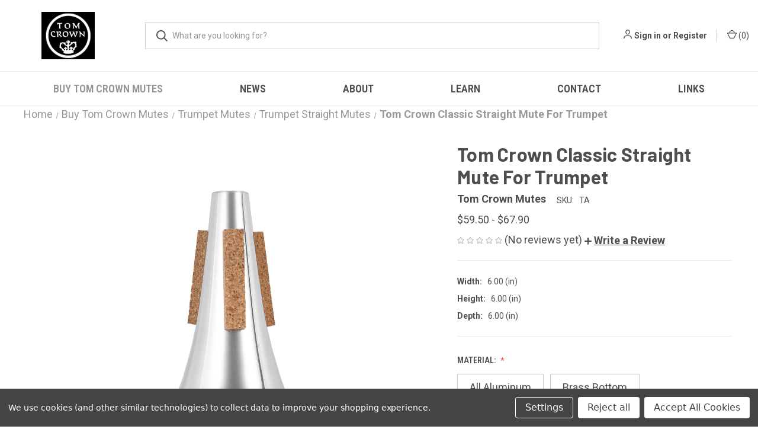

--- FILE ---
content_type: text/html; charset=UTF-8
request_url: https://tomcrownmutes.com/tom-crown-classic-straight-mute-for-trumpet/
body_size: 18412
content:


<!DOCTYPE html>
<html class="no-js" lang="en">
    <head>
        <title>Tom Crown Classic Straight Mute For Trumpet</title>
        <link rel="dns-prefetch preconnect" href="https://cdn11.bigcommerce.com/s-ieboyguptn" crossorigin><link rel="dns-prefetch preconnect" href="https://fonts.googleapis.com/" crossorigin><link rel="dns-prefetch preconnect" href="https://fonts.gstatic.com/" crossorigin>
        <meta property="product:price:amount" content="59.5" /><meta property="product:price:currency" content="USD" /><meta property="og:url" content="https://tomcrownmutes.com/tom-crown-classic-straight-mute-for-trumpet/" /><meta property="og:site_name" content="Tom Crown Mute Company" /><link rel='canonical' href='https://tomcrownmutes.com/tom-crown-classic-straight-mute-for-trumpet/' /><meta name='platform' content='bigcommerce.stencil' /><meta property="og:type" content="product" />
<meta property="og:title" content="Tom Crown Classic Straight Mute For Trumpet" />
<meta property="og:image" content="https://cdn11.bigcommerce.com/s-ieboyguptn/products/113/images/453/Tom_Crown_All_Aluminum__98958.1724790978.386.513.jpg?c=1" />
<meta property="og:availability" content="instock" />
<meta property="pinterest:richpins" content="enabled" />
        
         

        <link href="https://cdn11.bigcommerce.com/r-35607e0cd4a960197302ec1594ca291d34ca4358/img/bc_favicon.ico" rel="shortcut icon">
        <meta name="viewport" content="width=device-width, initial-scale=1, maximum-scale=1">

        <script>
            document.documentElement.className = document.documentElement.className.replace('no-js', 'js');
        </script>

        <script>
    function browserSupportsAllFeatures() {
        return window.Promise
            && window.fetch
            && window.URL
            && window.URLSearchParams
            && window.WeakMap
            // object-fit support
            && ('objectFit' in document.documentElement.style);
    }

    function loadScript(src) {
        var js = document.createElement('script');
        js.src = src;
        js.onerror = function () {
            console.error('Failed to load polyfill script ' + src);
        };
        document.head.appendChild(js);
    }

    if (!browserSupportsAllFeatures()) {
        loadScript('https://cdn11.bigcommerce.com/s-ieboyguptn/stencil/682f5f00-c44f-013c-d54a-4e31bd37df72/e/d70a9490-d00f-013c-c82b-32b72989d5be/dist/theme-bundle.polyfills.js');
    }
</script>
        <script>window.consentManagerTranslations = `{"locale":"en","locales":{"consent_manager.data_collection_warning":"en","consent_manager.accept_all_cookies":"en","consent_manager.gdpr_settings":"en","consent_manager.data_collection_preferences":"en","consent_manager.manage_data_collection_preferences":"en","consent_manager.use_data_by_cookies":"en","consent_manager.data_categories_table":"en","consent_manager.allow":"en","consent_manager.accept":"en","consent_manager.deny":"en","consent_manager.dismiss":"en","consent_manager.reject_all":"en","consent_manager.category":"en","consent_manager.purpose":"en","consent_manager.functional_category":"en","consent_manager.functional_purpose":"en","consent_manager.analytics_category":"en","consent_manager.analytics_purpose":"en","consent_manager.targeting_category":"en","consent_manager.advertising_category":"en","consent_manager.advertising_purpose":"en","consent_manager.essential_category":"en","consent_manager.esential_purpose":"en","consent_manager.yes":"en","consent_manager.no":"en","consent_manager.not_available":"en","consent_manager.cancel":"en","consent_manager.save":"en","consent_manager.back_to_preferences":"en","consent_manager.close_without_changes":"en","consent_manager.unsaved_changes":"en","consent_manager.by_using":"en","consent_manager.agree_on_data_collection":"en","consent_manager.change_preferences":"en","consent_manager.cancel_dialog_title":"en","consent_manager.privacy_policy":"en","consent_manager.allow_category_tracking":"en","consent_manager.disallow_category_tracking":"en"},"translations":{"consent_manager.data_collection_warning":"We use cookies (and other similar technologies) to collect data to improve your shopping experience.","consent_manager.accept_all_cookies":"Accept All Cookies","consent_manager.gdpr_settings":"Settings","consent_manager.data_collection_preferences":"Website Data Collection Preferences","consent_manager.manage_data_collection_preferences":"Manage Website Data Collection Preferences","consent_manager.use_data_by_cookies":" uses data collected by cookies and JavaScript libraries to improve your shopping experience.","consent_manager.data_categories_table":"The table below outlines how we use this data by category. To opt out of a category of data collection, select 'No' and save your preferences.","consent_manager.allow":"Allow","consent_manager.accept":"Accept","consent_manager.deny":"Deny","consent_manager.dismiss":"Dismiss","consent_manager.reject_all":"Reject all","consent_manager.category":"Category","consent_manager.purpose":"Purpose","consent_manager.functional_category":"Functional","consent_manager.functional_purpose":"Enables enhanced functionality, such as videos and live chat. If you do not allow these, then some or all of these functions may not work properly.","consent_manager.analytics_category":"Analytics","consent_manager.analytics_purpose":"Provide statistical information on site usage, e.g., web analytics so we can improve this website over time.","consent_manager.targeting_category":"Targeting","consent_manager.advertising_category":"Advertising","consent_manager.advertising_purpose":"Used to create profiles or personalize content to enhance your shopping experience.","consent_manager.essential_category":"Essential","consent_manager.esential_purpose":"Essential for the site and any requested services to work, but do not perform any additional or secondary function.","consent_manager.yes":"Yes","consent_manager.no":"No","consent_manager.not_available":"N/A","consent_manager.cancel":"Cancel","consent_manager.save":"Save","consent_manager.back_to_preferences":"Back to Preferences","consent_manager.close_without_changes":"You have unsaved changes to your data collection preferences. Are you sure you want to close without saving?","consent_manager.unsaved_changes":"You have unsaved changes","consent_manager.by_using":"By using our website, you're agreeing to our","consent_manager.agree_on_data_collection":"By using our website, you're agreeing to the collection of data as described in our ","consent_manager.change_preferences":"You can change your preferences at any time","consent_manager.cancel_dialog_title":"Are you sure you want to cancel?","consent_manager.privacy_policy":"Privacy Policy","consent_manager.allow_category_tracking":"Allow [CATEGORY_NAME] tracking","consent_manager.disallow_category_tracking":"Disallow [CATEGORY_NAME] tracking"}}`;</script>

        <script>
            window.lazySizesConfig = window.lazySizesConfig || {};
            window.lazySizesConfig.loadMode = 1;
        </script>
        <script async src="https://cdn11.bigcommerce.com/s-ieboyguptn/stencil/682f5f00-c44f-013c-d54a-4e31bd37df72/e/d70a9490-d00f-013c-c82b-32b72989d5be/dist/theme-bundle.head_async.js"></script>
        
        <link href="https://fonts.googleapis.com/css?family=Roboto+Condensed:400,600%7CRoboto:400,700%7CBarlow:700&display=block" rel="stylesheet">
        
        <link rel="preload" href="https://cdn11.bigcommerce.com/s-ieboyguptn/stencil/682f5f00-c44f-013c-d54a-4e31bd37df72/e/d70a9490-d00f-013c-c82b-32b72989d5be/dist/theme-bundle.font.js" as="script">
        <script async src="https://cdn11.bigcommerce.com/s-ieboyguptn/stencil/682f5f00-c44f-013c-d54a-4e31bd37df72/e/d70a9490-d00f-013c-c82b-32b72989d5be/dist/theme-bundle.font.js"></script>

        <link data-stencil-stylesheet href="https://cdn11.bigcommerce.com/s-ieboyguptn/stencil/682f5f00-c44f-013c-d54a-4e31bd37df72/e/d70a9490-d00f-013c-c82b-32b72989d5be/css/theme-a48ba410-972d-013e-3550-26e8f13d2f0b.css" rel="stylesheet">

        
<script type="text/javascript" src="https://checkout-sdk.bigcommerce.com/v1/loader.js" defer ></script>
<script src="https://www.google.com/recaptcha/api.js" async defer></script>
<script>window.consentManagerStoreConfig = function () { return {"storeName":"Tom Crown Mute Company","privacyPolicyUrl":"","writeKey":null,"improvedConsentManagerEnabled":true,"AlwaysIncludeScriptsWithConsentTag":true}; };</script>
<script type="text/javascript" src="https://cdn11.bigcommerce.com/shared/js/bodl-consent-32a446f5a681a22e8af09a4ab8f4e4b6deda6487.js" integrity="sha256-uitfaufFdsW9ELiQEkeOgsYedtr3BuhVvA4WaPhIZZY=" crossorigin="anonymous" defer></script>
<script type="text/javascript" src="https://cdn11.bigcommerce.com/shared/js/storefront/consent-manager-config-3013a89bb0485f417056882e3b5cf19e6588b7ba.js" defer></script>
<script type="text/javascript" src="https://cdn11.bigcommerce.com/shared/js/storefront/consent-manager-08633fe15aba542118c03f6d45457262fa9fac88.js" defer></script>
<script type="text/javascript">
var BCData = {"product_attributes":{"sku":"TA","upc":null,"mpn":null,"gtin":null,"weight":null,"base":true,"image":null,"price":{"without_tax":{"formatted":"$59.50","value":59.5,"currency":"USD"},"tax_label":"Tax","price_range":{"min":{"without_tax":{"formatted":"$59.50","value":59.5,"currency":"USD"},"tax_label":"Tax"},"max":{"without_tax":{"formatted":"$67.90","value":67.9,"currency":"USD"},"tax_label":"Tax"}}},"stock":null,"instock":true,"stock_message":null,"purchasable":true,"purchasing_message":null,"call_for_price_message":null}};
</script>

<script nonce="">
(function () {
    var xmlHttp = new XMLHttpRequest();

    xmlHttp.open('POST', 'https://bes.gcp.data.bigcommerce.com/nobot');
    xmlHttp.setRequestHeader('Content-Type', 'application/json');
    xmlHttp.send('{"store_id":"1003040495","timezone_offset":"-5.0","timestamp":"2026-01-20T22:02:54.38267300Z","visit_id":"0d837ca9-6cfc-4df8-bfde-aaab3e1f3595","channel_id":1}');
})();
</script>

        
            <!-- partial pulled in to the base layout -->

        <script>
            var theme_settings = {
                show_fast_cart: true,
                linksPerCol: 10,
            };
        </script>

        <link rel="preload" href="https://cdn11.bigcommerce.com/s-ieboyguptn/stencil/682f5f00-c44f-013c-d54a-4e31bd37df72/e/d70a9490-d00f-013c-c82b-32b72989d5be/dist/theme-bundle.main.js" as="script">
    </head>
    <body>
        
        <style>
        .page.Links p, .page.Links strong{
          font-size:18px !important;  
        }
        #contact-us-page{
            width:100% !important;
        }
        main.page.Links {
    max-width: 600px;
    margin: 0 auto;
}
    .c_site_main_banner {
    padding: 60px 0;
    margin:0 0 30px 0;
    background: #333;
}
.c_site_main_banner h1{
        color: #fff !IMPORTANT;
}
.c_site_big_bredcrumbs {
    padding: 20px 0 0 0;
}
div#sd-simple-text-editable-03d6e6b3-b340-448d-b21f-7a459edec781, div#sd-simple-text-editable-03d6e6b3-b340-448d-b21f-7a459edec781 a{
        font-size: 16px;
}
div#sd-simple-text-editable-03d6e6b3-b340-448d-b21f-7a459edec781 a{
    text-decoration: underline;
    font-weight: 600;
}
.container-5bb90d1d-da71-43af-bb5c-ccb131b96997, .container-dcf84ee2-e207-4f4f-bff9-8fc60a825453, .container-1c0ddee1-6e20-4732-95b9-6d374ef42feb {
    max-width: 700px;
    margin: 0 auto;
        border: 2px solid;
}

[data-widget-id="6c559ec7-002a-41c2-9d34-0005d00fdabb"] a{
    font-weight: 600;
    transition:all .3s ease-in-out;
}
#sd-simple-text-editable-d8a52a4b-35e7-4685-934c-705cfddb32cc a{
     font-weight: 600;
    transition:all .3s ease-in-out;
    text-decoration: underline;
}
a{
     transition:all .3s ease-in-out;
}
#main-content a:hover{
       text-decoration: none!important;
    color: #a5a5a5!IMPORTANT;
}
.page.Links a:hover{
    color:#000 !important;
}
[data-widget-id="6c559ec7-002a-41c2-9d34-0005d00fdabb"] a:hover{
    text-decoration: none!important;
    color: #a5a5a5!IMPORTANT;
}
[data-widget-id="d8947986-7766-4a04-886c-4ffe8a8416e1"] a:hover{
      text-decoration: none!important;
}
#sd-simple-text-editable-13040dcb-0ac0-4c0a-8d7f-3d4ac4f56c04 a{
      text-decoration: underline;
        font-weight: 600;
}
#sd-simple-text-editable-b9217efa-6d1d-4454-a790-a521ac7af1ae a{
     text-decoration: underline;
        font-size: 16px;
        font-weight: 600;
}
#sd-simple-text-editable-a381760d-9d1c-4646-abaa-f50b2c5c9b92 a{
    text-decoration: underline;
        font-size: 18px;
        font-weight: 600;
}
#sd-simple-text-editable-c5ac75a2-7664-4ef7-97c7-bc9d76782da8 a{
      text-decoration: underline;
        font-size: 18px;
        font-weight: 600;
}
#sd-simple-text-editable-61d27e02-ff24-40bd-a7f5-5b79d7c50c86 a{
     text-decoration: underline;
        font-size: 18px;
        font-weight: 600;
}
#sd-simple-text-editable-f2feeaf0-4ece-4c83-9b01-a8bdb4651cd0 a{
    text-decoration: underline;
        font-size: 18px;
        font-weight: 600;
}
div#contact-us-page {
    margin-top: 40px;
}
[data-sub-layout-container="03078fa7-a2ff-4194-b52d-5d0362bece87"] {
        margin-bottom: 40px !important;
}
#sd-simple-text-editable-a5f11611-c74e-4489-b201-4b9896f2c6ba 
@media(min-width:1100px){
.navPages-action{
    font-size:1.4rem !important;
}
.navPages-list .navPage-subMenu-item>.navPage-subMenu-action {
    font-size: 1.3rem ! IMPORTANT;
}
}
li.navUser-item.navUser-item--account {
    font-weight: 600;
}
[data-sub-layout="2817ea72-3cdf-452b-a2f0-2df845ac637d"] {
    background: #f9f9f9;
}
.c_site_main_banner h1{
      text-align: center !important;
      margin:0 !important;
}
.footer-newsletter {
    background: #ededed !important;
        margin-top: 30px;
}
div#main-content {
    margin: 0 !important;
}
        [data-layout-id="266c37f2-43a1-45e4-846e-457fa9d8ceee"] div a{
          text-decoration: underline;
                 text-decoration-thickness: 2px;
                 font-weight: 600;
    color: black;
      transition: all .3s ease-in-out;
        }
       [data-layout-id="266c37f2-43a1-45e4-846e-457fa9d8ceee"] div a:hover{
              text-decoration: none;
         }
         /*[data-layout-id="266c37f2-43a1-45e4-846e-457fa9d8ceee"] div a:hover{*/
         /*    border-bottom:2px solid #000;*/
         /*}*/
         #sd-simple-text-editable-1a2b5fa4-c3f1-4c0a-8be4-0cee4ed577f8 a{
             text-decoration: underline;
                 text-decoration-thickness: 2px;
                 font-weight: 600;
                 transition: all .3s ease-in-out;
    color: black;
         }
         #sd-simple-text-editable-1a2b5fa4-c3f1-4c0a-8be4-0cee4ed577f8 a:hover{
              text-decoration: none;
         }
         /*#sd-simple-text-editable-1a2b5fa4-c3f1-4c0a-8be4-0cee4ed577f8 a:hover{*/
         /*     border-bottom:2px solid #000;*/
         /*}*/
         
        [data-sub-layout-container="5588fea0-95d3-48ad-a793-459c38a8bc11"] {
    flex-direction: row-reverse;
        }
            [data-sub-layout="6236afd5-f57b-45dd-b787-45241aa8cbda"]{
    justify-content: flex-start !important;
}
[data-sub-layout="d62ab58f-c4bc-4c77-9f13-af04f562f5d8"] {
     justify-content: flex-start !important;
}
[data-sub-layout="3bdab202-9b18-49a2-b3dd-e48088dbef2f"] {
     justify-content: flex-start !important;
}
#sd-image-c791fdb3-cc47-4dc8-a85d-417a23deefdf img {
    opacity:1 !important;
}
[data-widget-id="d8947986-7766-4a04-886c-4ffe8a8416e1"] p, div#sd-simple-text-editable-d8a52a4b-35e7-4685-934c-705cfddb32cc p, #sd-simple-text-editable-d8a52a4b-35e7-4685-934c-705cfddb32cc a, #sd-simple-text-editable-7eb717c0-1f73-475a-b398-687ba67d4e43 p, #sd-simple-text-editable-7a061e6c-d719-4356-8bd3-1b2cd40b9940 p strong, #sd-simple-text-editable-8e1a29eb-dcc0-4722-a2a2-b686b14f4a90 p, #sd-simple-text-editable-8e1a29eb-dcc0-4722-a2a2-b686b14f4a90 p strong{
    font-weight: 600;
  }
  [data-widget-id="e5f13b30-9810-4758-b641-000ea0df4b86"] {
          margin: 50px 0 0 0;
  }
   main.page.New.GEMINI.Straight.Mute p strong{
       font-size: 25px !important;
  }
 #sd-simple-text-editable-a5f11611-c74e-4489-b201-4b9896f2c6ba p strong{
     text-transform: uppercase;
 }
 #sd-simple-text-editable-ff61c5f4-af77-429d-9d10-c519ca3e8f3a{
         max-width: 700px;
    margin: 0 auto;
 }
@media(min-width:701px){
 #main-content div, #main-content p, #main-content strong, #main-content span, #main-content div em{
      font-size:18px !important;
  }
 .navPages-action{
      font-size: 1.3rem !important;
 }
}
@media(min-width:800px){
     [data-widget-id="d8947986-7766-4a04-886c-4ffe8a8416e1"] p, div#sd-simple-text-editable-d8a52a4b-35e7-4685-934c-705cfddb32cc p, #sd-simple-text-editable-d8a52a4b-35e7-4685-934c-705cfddb32cc a, #sd-simple-text-editable-7eb717c0-1f73-475a-b398-687ba67d4e43 p, #sd-simple-text-editable-7a061e6c-d719-4356-8bd3-1b2cd40b9940 p strong, #sd-simple-text-editable-8e1a29eb-dcc0-4722-a2a2-b686b14f4a90 p, #sd-simple-text-editable-8e1a29eb-dcc0-4722-a2a2-b686b14f4a90 p strong{
          font-size: 25px !important;
    font-weight: 600;
  }
  .header-logo-image-container{
          width: auto;
  }
  #sd-simple-text-editable-a5f11611-c74e-4489-b201-4b9896f2c6ba p strong{
      font-size: 25px !important;
  }
  #sd-simple-text-editable-ffd35efe-ee48-49d8-9fea-533eed8d5b58 p strong{
        font-size: 25px !important;
  }
#sd-simple-text-editable-9cee9516-04f6-4fce-8c00-d288bc83543e p strong, #sd-simple-text-editable-81266558-ac2d-4f14-8f72-0743ebcda4b2 p strong, #sd-simple-text-editable-3ea7f8ee-1416-4892-bb06-49678f7be349 p strong, #sd-simple-text-editable-e97fa088-dc8c-4250-9d17-20c304dfcdfd p strong{
    font-size: 25px !important;
}
}
@media(max-width:800px){
    .navUser{
        top:40px !important;
    }
    a.navPages-action {
    text-align: start;
}
   .header.slim li.navUser-item.navUser-item--mobile-search {
   /*top: unset ! IMPORTANT;*/
    /*height: 100px;*/
    /*display: flex;*/
    /*align-items: center;*/
}
li.navUser-item.navUser-item--account {
    display: none;
}
li.navUser-item.navUser-item--cart {
    height: auto !important;
}

}
@media(max-width:700px){
    [data-sub-layout-container="0faeeae3-04f2-4129-a85f-bf3a5cf64682"], [data-sub-layout-container="a930709f-41a9-4c38-b3cb-f81a79503f52"], [data-sub-layout-container="fffa1487-079f-42ef-8a98-7b44222f29f7"] {
            margin-bottom: 20px !important;
    }
    [data-sub-layout-container="0cf28895-8b69-41fb-99f9-5322926e6559"] {
         margin-bottom: 30px !important;
                  margin-top: 30px !important;
    }
    [data-sub-layout-container="6ffcb3fd-dd15-4f10-96b0-33749a1478ac"], [data-sub-layout-container="4fb2fff9-660b-40dd-8520-3779ea97a3da"]{
             margin-bottom: 20px !important;
                  margin-top: 20px !important;
    }
    #sd-image-b1e5b111-8570-4ca1-b9dd-8ac467da55de img{
        opacity: 1!important;
            object-fit: cover;
    }
    #sd-image-8599f98b-a4bd-43d2-a3a6-830ccc0b9ba2 img {
    opacity: 1!important;
    object-fit: cover;
    }
    [data-sub-layout="2817ea72-3cdf-452b-a2f0-2df845ac637d"] {
    background: none;
}
   
    [data-sub-layout-container="04f47024-b8bb-4d2f-a595-21fe1fd138c9"] {
    flex-wrap: wrap-reverse !IMPORTANT;
    }
    .founder-flex {
    flex-wrap: wrap-reverse !important;
    }
    [data-sub-layout-container="6ffcb3fd-dd15-4f10-96b0-33749a1478ac"] {
    flex-wrap: wrap-reverse !important;
    }
    [data-sub-layout-container="fffa1487-079f-42ef-8a98-7b44222f29f7"] {
   flex-wrap: wrap-reverse !important;
    }
    [data-sub-layout-container="e0485fed-460a-4891-9d57-e0f9466c2ed4"] {
     flex-wrap: wrap-reverse !important;
    }
    [data-sub-layout-container="0cf28895-8b69-41fb-99f9-5322926e6559"]{
            flex-wrap: wrap-reverse !important;
    }
    [data-sub-layout-container="b190c8c5-40dc-4a17-8c89-e950c0ac9f9a"] {
    flex-wrap: wrap-reverse !IMPORTANT;
    }
    [data-sub-layout-container="9697ff59-3ab4-45d9-a320-72bc421a316d"] {
    flex-wrap: wrap-reverse !important;
    }
    [data-sub-layout-container="72a6e415-ce92-44d3-9578-e9ce7bdd8017"] {
    flex-wrap: wrap-reverse !IMPORTANT;
}
[data-sub-layout-container="4fc9a605-1b6e-41eb-a716-f0f48bda2dfc"] {
    flex-wrap: wrap-reverse !important;
}
[data-sub-layout-container="03078fa7-a2ff-4194-b52d-5d0362bece87"] {
    flex-wrap: wrap-reverse !important;
}
   div#sd-simple-text-editable-561c459d-677a-4d20-9e6f-f397319c5a69 p, div#sd-simple-text-editable-7afb87ab-ae75-49e5-b06c-4c32644bbddb p, #sd-simple-text-editable-467ad883-47bc-4b86-b4cc-3bc909dc084f p, #sd-simple-text-editable-bc9c1fdf-423b-44ed-a14a-87bc5f6fa29c p, #sd-simple-text-editable-8a3d4a8d-946d-483d-a179-e8ffcd0e1cf4 p,
   [data-widget-id="06ec7108-034b-4030-953c-77d7523d602a"] p,  [data-widget-id="44a211c7-2be9-4ac0-80ac-678b765fd680"] p, [data-widget-id="f2fdfadc-9666-4fdc-8303-7409913a76b6"] p,
   [data-widget-id="7bd5d051-9571-4849-96ba-3af5e9c03971"] p,  [data-widget-id="610382fb-c389-42e9-8685-cc483ed94f42"] p, div#sd-simple-text-editable-d08af2f6-6cd1-49f1-82c7-6427ed634afd p, div#sd-simple-text-editable-60ef9828-ef80-4850-bc52-53e12026d026 p, [data-widget-id="616e25b1-19af-43a1-8b61-ab4085b94343"] p, div#sd-simple-text-editable-d1a84162-bb8b-4085-8a20-63f2e585b442 p, #sd-simple-text-editable-4403eca9-8607-43a1-87fa-928a0ad99493 p,  [data-widget-id="fdfc1cb9-44dd-4676-95a9-8f61e291e039"] p,
   [data-widget-id="ed4cd7ca-3745-4d43-9517-7ba63172878e"] p,
   {
          font-size:16px !important;  
    }
    .page.Links p, .page.Links strong{
          font-size:16px !important;  
        }
    .c_site_main_banner {
    padding: 40px 0;
    margin: 0 0 20px 0;
    }
    [data-sub-layout="cbba441a-909b-4b6a-abea-0265841bf88a"] {
    margin: 0 0 20px 0;
    }
    [data-sub-layout="1c7ea6c6-685d-43bc-9771-b2901381a1f9"] {
    margin: 0 0 20px 0;
    }
    [data-sub-layout="c4f2e9ff-1276-433e-9b5f-a88dbcd04004"] {
    margin: 0 0 20px 0;
    }
    [data-sub-layout="d94c8290-ac74-49a2-bd57-1d9453915a17"] {
    margin: 0 0 20px 0;
    }
    [data-sub-layout="49b8d610-d3a5-459a-b9c5-81635dfb1537"] {
    margin: 20px 0 0 0;
    }
    [data-sub-layout="e8670d86-49be-423f-b5e4-d19cedd19d40"] {
    margin: 0 0 20px 0;
    }
    [data-sub-layout="1c834111-61b3-4161-83b7-763714c870be"] {
    margin: 20px 0 0 0;
    }
    [data-sub-layout="4840d0bb-ee4a-4b70-aecb-bdf94ed9f646"] {
    margin: 0 0 20px 0;
    }
    [data-sub-layout="42106650-7ef2-42f7-81f1-fe208cc21cc7"] {
    margin: 20px 0 0 0;
    }
    [data-sub-layout="a766206c-8410-4b63-af06-0ed2adbde168"] {
    margin: 0 0 20px 0;
    }
    [data-sub-layout="4531eda2-c394-47fb-9934-f88d6fda7ea2"] {
    margin: 20px 0 0 0;
    }
    [data-sub-layout="7a666bfd-d942-4c98-9397-0a329299eb9c"] {
    margin: 20px 0 0 0;
    }
    [data-sub-layout="417edf09-c930-4a5a-b4e7-fa7f64979f7b"] {
    margin: 0 0 20px 0;
    }
    [data-sub-layout="2a392b48-a6fb-4bde-8885-5a3d55594598"] {
    margin: 0 0 20px 0;
    }
    [data-sub-layout="9a69d631-39fa-4556-ae68-998d9b5e00ee"] {
    margin: 20px 0 0 0;
    }
    [data-sub-layout="99aa087a-2f85-412a-bfee-bde16ddf909a"] {
    margin: 20px 0 0 0;
    }
    [data-sub-layout="7d62fd9c-e4ef-4827-a8fe-3efe3c0491e3"] {
    margin: 20px 0 0 0;
    }
    [data-sub-layout="72d4af72-3750-4510-b031-6a28684090d8"] {
    margin: 0 0 20px 0;
    }
    [data-sub-layout="9068dea2-4dbd-4ac7-b6c1-4696a2b97057"] {
    margin: 20px 0 0 0;
    }
    [data-sub-layout="e89ae7f4-3d43-4732-975f-caacc9bfde06"] {
    margin: 20px 0;
    }
    [data-sub-layout="5e978420-e938-489f-adb4-4fa7cf8d486d"] {
    margin: 20px 0 0 0;
    }
    [data-sub-layout="1a0162f7-b34c-4bee-b34d-d368d3465f21"] {
    margin: 20px 0 0 0;
    }
    [data-sub-layout="0216a448-4827-45c2-aa88-4b81ec030500"] {
    margin: 20px 0 0 0;
    }
    [data-sub-layout="1c2e2a85-836b-4a6b-8457-ea8d5e3ac653"] {
    margin: 0 0 20px 0;
    }
    [data-sub-layout="636116c1-27cf-41d0-8539-975e6941af2a"] {
    margin: 20px 0 0 0;
    }
    [data-sub-layout="df6ad009-21c0-4eeb-b346-c1d0e0f9f657"] {
    margin: 20px 0 0 0;
    }
    [data-sub-layout="1d0195ac-1217-4fac-becd-e3c5ebb08676"] {
    margin: 0 0 20px 0;
    }
    [data-sub-layout="75ede286-179d-4e41-87a5-024f45aeec8d"] {
    margin: 20px 0 0 0;
    }
    .founder-flex p {
            text-align: center;
    margin: 0 0 20px 0 !important;
    }
    .founder-flex {
    flex-wrap: wrap;
        justify-content: center !important;
    }
    [data-sub-layout="26670cf5-3f13-4506-852a-00fe294475dc"] {
    margin: 20px 0 0 0;
    }
    [data-sub-layout="4a65c92c-0997-48a9-9f9b-d99aeda829d4"] {
    margin: 20px 0 0 0;
    }
    .page-heading {
    font-size: 25px;
    }
    [data-widget-id="5b1ec2b8-a4ea-4d93-bd25-d5dc55912499"] {
        margin:20px 0 20px 0;
    }
    [data-widget-id="0aed5ba1-0fd3-4e31-96ea-b0e4b603af64"] {
        margin:20px 0 20px 0;
    }
     [data-widget-id="669750a9-6486-4624-bc0b-a314ca50f541"] {
        margin:20px 0 20px 0;
    }
      [data-widget-id="6e0a85c2-7a74-4d40-b814-573b6ae647fb"] {
        margin:20px 0 20px 0;
    }
    #sd-image-c791fdb3-cc47-4dc8-a85d-417a23deefdf {
    justify-content: center;
}
.sd-simple-text-669750a9-6486-4624-bc0b-a314ca50f541 {
    text-align: center;
}
}
        </style>
        <svg data-src="https://cdn11.bigcommerce.com/s-ieboyguptn/stencil/682f5f00-c44f-013c-d54a-4e31bd37df72/e/d70a9490-d00f-013c-c82b-32b72989d5be/img/icon-sprite.svg" class="icons-svg-sprite"></svg>

        <header class="header" role="banner">
    <a href="#" class="mobileMenu-toggle" data-mobile-menu-toggle="menu">
        <span class="mobileMenu-toggleIcon"></span>
    </a>
    
    <div class="custom-announcement-bar">
        <div data-content-region="below_content--global"></div>
    </div>

    <div class="header-logo--wrap">
        <div class="header-logo">
            
            <div class="logo-and-toggle">
                <div class="desktopMenu-toggle">
                    <a href="javascript:void(0);" class="mobileMenu-toggle">
                        <span class="mobileMenu-toggleIcon"></span>
                    </a>
                </div>
                
                    <div class="logo-wrap"><a href="https://tomcrownmutes.com/" class="header-logo__link" data-header-logo-link>
        <div class="header-logo-image-container">
            <img class="header-logo-image"
                 src="https://cdn11.bigcommerce.com/s-ieboyguptn/images/stencil/141x80/tcm-logo_1710442459__15232.original.png"
                 srcset="https://cdn11.bigcommerce.com/s-ieboyguptn/images/stencil/200x80/tcm-logo_1710442459__15232.original.png"
                 alt="Tom Crown Mute Company"
                 title="Tom Crown Mute Company">
        </div>
</a>
</div>
            </div>
            
            <div class="quickSearchWrap" id="quickSearch" aria-hidden="true" tabindex="-1" data-prevent-quick-search-close>
                <div>
    <!-- snippet location forms_search -->
    <form class="form" action="/search.php">
        <fieldset class="form-fieldset">
            <div class="form-field">
                <label class="is-srOnly" for="search_query">Search</label>
                <input class="form-input" data-search-quick name="search_query" id="search_query" data-error-message="Search field cannot be empty." placeholder="What are you looking for?" autocomplete="off">
                <button type="submit" class="form-button">
                    <i class="icon" aria-hidden="true">
                        <svg><use xlink:href="#icon-search" /></svg>
                    </i>
                </button>
            </div>
        </fieldset>
    </form>
    <section class="quickSearchResults" data-bind="html: results"></section>
    <p role="status"
       aria-live="polite"
       class="aria-description--hidden"
       data-search-aria-message-predefined-text="product results for"
    ></p>
</div>
            </div>
            <div class="navUser-wrap">
                <nav class="navUser">
    <ul class="navUser-section navUser-section--alt">
        <li class="navUser-item navUser-item--account">
            <i class="icon" aria-hidden="true">
                <svg><use xlink:href="#icon-user" /></svg>
            </i>
                <a class="navUser-action"
                   href="/login.php"
                   aria-label="Sign in"
                >
                    Sign in
                </a>
                    <span>or</span> <a class="navUser-action" href="/login.php?action=create_account">Register</a>
        </li>
                <li class="navUser-item navUser-item--mobile-search">
            <i class="icon" aria-hidden="true">
                <svg><use xlink:href="#icon-search" /></svg>
            </i>
        </li>
        <li class="navUser-item navUser-item--cart">
            <a
                class="navUser-action"
                data-cart-preview
                data-dropdown="cart-preview-dropdown"
                data-options="align:right"
                href="/cart.php"
                aria-label="Cart with 0 items"
            >
                <i class="icon" aria-hidden="true">
                    <svg><use xlink:href="#icon-cart" /></svg>
                </i>
                (<span class=" cart-quantity"></span>)
            </a>

            <div class="dropdown-menu" id="cart-preview-dropdown" data-dropdown-content aria-hidden="true"></div>
        </li>
    </ul>
</nav>
            </div>
        </div>
    </div>

    <div class="navPages-container" id="menu" data-menu>
        <span class="mobile-closeNav">
    <i class="icon" aria-hidden="true">
        <svg><use xlink:href="#icon-close-large" /></svg>
    </i>
    close
</span>
<nav class="navPages">
    <ul class="navPages-list navPages-list--user 5765697a656e20596f756e67">
            <li class="navPages-item">
                <i class="icon" aria-hidden="true">
                    <svg><use xlink:href="#icon-user" /></svg>
                </i>
                <a class="navPages-action" href="/login.php">Sign in</a>
                    or
                    <a class="navPages-action"
                       href="/login.php?action=create_account"
                       aria-label="Register"
                    >
                        Register
                    </a>
            </li>
    </ul>
    <ul class="navPages-list navPages-mega navPages-mainNav">
            <li class="navPages-item">
                <a class="navPages-action has-subMenu activePage"
   href="https://tomcrownmutes.com/buy-tom-crown-mutes/"
   data-collapsible="navPages-34"
>
    Buy Tom Crown Mutes
    <i class="icon navPages-action-moreIcon" aria-hidden="true">
        <svg><use xlink:href="#icon-chevron-down" /></svg>
    </i>
</a>
<div class="column-menu navPage-subMenu" id="navPages-34" aria-hidden="true" tabindex="-1">
    <ul class="navPage-subMenu-list">
            <li class="navPage-subMenu-item">
                <i class="icon navPages-action-moreIcon" aria-hidden="true"><svg><use xlink:href="#icon-chevron-right" /></svg></i>
                <a class="navPage-subMenu-action navPages-action activePage" href="https://tomcrownmutes.com/buy/trumpet-mutes/">Trumpet Mutes</a>
                    <i class="icon navPages-action-moreIcon navPages-action-closed" aria-hidden="true"><svg><use xlink:href="#icon-plus" /></svg></i>
                    <i class="icon navPages-action-moreIcon navPages-action-open" aria-hidden="true"><svg><use xlink:href="#icon-minus" /></svg></i>
                
            </li>
                    <li class="navPage-childList-item">
                        <a class="navPage-childList-action navPages-action" href="https://tomcrownmutes.com/trumpet-mutes/piccolo-trumpet-mutes/">Piccolo Trumpet Mutes</a>
                    </li>
                    <li class="navPage-childList-item">
                        <a class="navPage-childList-action navPages-action" href="https://tomcrownmutes.com/trumpet-mutes/trumpet-cup-mutes/">Trumpet Cup Mutes</a>
                    </li>
                    <li class="navPage-childList-item">
                        <a class="navPage-childList-action navPages-action" href="https://tomcrownmutes.com/trumpet-mutes/trumpet-practice-mutes/">Trumpet Practice Mutes</a>
                    </li>
                    <li class="navPage-childList-item">
                        <a class="navPage-childList-action navPages-action" href="https://tomcrownmutes.com/trumpet-mutes/trumpet-straight-mutes/">Trumpet Straight Mutes</a>
                    </li>
                    <li class="navPage-childList-item">
                        <a class="navPage-childList-action navPages-action" href="https://tomcrownmutes.com/trumpet-mutes/trumpet-wah-wah-mutes/">Trumpet Wah Wah Mutes</a>
                    </li>
            <li class="navPage-subMenu-item">
                <i class="icon navPages-action-moreIcon" aria-hidden="true"><svg><use xlink:href="#icon-chevron-right" /></svg></i>
                <a class="navPage-subMenu-action navPages-action" href="https://tomcrownmutes.com/buy/trombone-mutes/">Trombone Mutes</a>
                    <i class="icon navPages-action-moreIcon navPages-action-closed" aria-hidden="true"><svg><use xlink:href="#icon-plus" /></svg></i>
                    <i class="icon navPages-action-moreIcon navPages-action-open" aria-hidden="true"><svg><use xlink:href="#icon-minus" /></svg></i>
                
            </li>
                    <li class="navPage-childList-item">
                        <a class="navPage-childList-action navPages-action" href="https://tomcrownmutes.com/trombone-mutes/bass-trombone-mutes/">Bass Trombone Mutes</a>
                    </li>
                    <li class="navPage-childList-item">
                        <a class="navPage-childList-action navPages-action" href="https://tomcrownmutes.com/trombone-mutes/tenor-trombone-mutes/">Tenor Trombone Mutes</a>
                    </li>
            <li class="navPage-subMenu-item">
                <i class="icon navPages-action-moreIcon" aria-hidden="true"><svg><use xlink:href="#icon-chevron-right" /></svg></i>
                <a class="navPage-subMenu-action navPages-action" href="https://tomcrownmutes.com/buy/french-horn-mutes/">French Horn Mutes</a>
                
            </li>
    </ul>
</div>
            </li>
                <li class="navPages-item navPages-item--content-first">
                        <a class="navPages-action"
   href="https://tomcrownmutes.com/news"
   aria-label="News"
>
    News
</a>
                </li>
                <li class="navPages-item">
                        <a class="navPages-action has-subMenu"
   href="https://tomcrownmutes.com/about/tom-crown/"
   data-collapsible="navPages-"
>
    About
    <i class="icon navPages-action-moreIcon" aria-hidden="true">
        <svg><use xlink:href="#icon-chevron-down" /></svg>
    </i>
</a>
<div class="column-menu navPage-subMenu" id="navPages-" aria-hidden="true" tabindex="-1">
    <ul class="navPage-subMenu-list">
            <li class="navPage-subMenu-item">
                <i class="icon navPages-action-moreIcon" aria-hidden="true"><svg><use xlink:href="#icon-chevron-right" /></svg></i>
                <a class="navPage-subMenu-action navPages-action" href="https://tomcrownmutes.com/tom-crown/">Tom Crown</a>
                
            </li>
            <li class="navPage-subMenu-item">
                <i class="icon navPages-action-moreIcon" aria-hidden="true"><svg><use xlink:href="#icon-chevron-right" /></svg></i>
                <a class="navPage-subMenu-action navPages-action" href="https://tomcrownmutes.com/our-company/">Our Company</a>
                
            </li>
            <li class="navPage-subMenu-item">
                <i class="icon navPages-action-moreIcon" aria-hidden="true"><svg><use xlink:href="#icon-chevron-right" /></svg></i>
                <a class="navPage-subMenu-action navPages-action" href="https://tomcrownmutes.com/where-to-buy/">Where To Buy</a>
                
            </li>
            <li class="navPage-subMenu-item">
                <i class="icon navPages-action-moreIcon" aria-hidden="true"><svg><use xlink:href="#icon-chevron-right" /></svg></i>
                <a class="navPage-subMenu-action navPages-action" href="https://tomcrownmutes.com/new-gemini-straight-new/">New GEMINI Straight Mute</a>
                
            </li>
            <li class="navPage-subMenu-item">
                <i class="icon navPages-action-moreIcon" aria-hidden="true"><svg><use xlink:href="#icon-chevron-right" /></svg></i>
                <a class="navPage-subMenu-action navPages-action" href="https://tomcrownmutes.com/practice-mutes/">Practice Mutes</a>
                
            </li>
            <li class="navPage-subMenu-item">
                <i class="icon navPages-action-moreIcon" aria-hidden="true"><svg><use xlink:href="#icon-chevron-right" /></svg></i>
                <a class="navPage-subMenu-action navPages-action" href="https://tomcrownmutes.com/trombone-handheld/">Trombone Handheld</a>
                
            </li>
            <li class="navPage-subMenu-item">
                <i class="icon navPages-action-moreIcon" aria-hidden="true"><svg><use xlink:href="#icon-chevron-right" /></svg></i>
                <a class="navPage-subMenu-action navPages-action" href="https://tomcrownmutes.com/mute-stories/">Mute Stories</a>
                    <i class="icon navPages-action-moreIcon navPages-action-closed" aria-hidden="true"><svg><use xlink:href="#icon-plus" /></svg></i>
                    <i class="icon navPages-action-moreIcon navPages-action-open" aria-hidden="true"><svg><use xlink:href="#icon-minus" /></svg></i>
                
            </li>
                    <li class="navPage-childList-item">
                        <a class="navPage-childList-action navPages-action" href="https://tomcrownmutes.com/i-classic-straight/">I. Classic Straight</a>
                    </li>
                    <li class="navPage-childList-item">
                        <a class="navPage-childList-action navPages-action" href="https://tomcrownmutes.com/ii-tenor-trombone/">II. Tenor Trombone</a>
                    </li>
                    <li class="navPage-childList-item">
                        <a class="navPage-childList-action navPages-action" href="https://tomcrownmutes.com/iii-bass-trombone/">III. Bass Trombone</a>
                    </li>
                    <li class="navPage-childList-item">
                        <a class="navPage-childList-action navPages-action" href="https://tomcrownmutes.com/iv-wah-wah/">IV. Wah-wah</a>
                    </li>
                    <li class="navPage-childList-item">
                        <a class="navPage-childList-action navPages-action" href="https://tomcrownmutes.com/v-cup/">V. Cup</a>
                    </li>
                    <li class="navPage-childList-item">
                        <a class="navPage-childList-action navPages-action" href="https://tomcrownmutes.com/vi-picollo/">VI. Picollo</a>
                    </li>
                    <li class="navPage-childList-item">
                        <a class="navPage-childList-action navPages-action" href="https://tomcrownmutes.com/vii-practice/">VII. Practice</a>
                    </li>
                    <li class="navPage-childList-item">
                        <a class="navPage-childList-action navPages-action" href="https://tomcrownmutes.com/viii-gemini/">VIII. Gemini</a>
                    </li>
                    <li class="navPage-childList-item">
                        <a class="navPage-childList-action navPages-action" href="https://tomcrownmutes.com/ix-model-a/">IX. Model A</a>
                    </li>
                    <li class="navPage-childList-item">
                        <a class="navPage-childList-action navPages-action" href="https://tomcrownmutes.com/tuba-french-horn/">X. Tuba &amp; French Horn</a>
                    </li>
                    <li class="navPage-childList-item">
                        <a class="navPage-childList-action navPages-action" href="https://tomcrownmutes.com/xi-corks/">XI. Corks</a>
                    </li>
                    <li class="navPage-childList-item">
                        <a class="navPage-childList-action navPages-action" href="https://tomcrownmutes.com/xii-website-inquiries/">XII. Website Inquiries</a>
                    </li>
    </ul>
</div>
                </li>
                <li class="navPages-item">
                        <a class="navPages-action has-subMenu"
   href="https://tomcrownmutes.com/learn/"
   data-collapsible="navPages-"
>
    Learn
    <i class="icon navPages-action-moreIcon" aria-hidden="true">
        <svg><use xlink:href="#icon-chevron-down" /></svg>
    </i>
</a>
<div class="column-menu navPage-subMenu" id="navPages-" aria-hidden="true" tabindex="-1">
    <ul class="navPage-subMenu-list">
            <li class="navPage-subMenu-item">
                <i class="icon navPages-action-moreIcon" aria-hidden="true"><svg><use xlink:href="#icon-chevron-right" /></svg></i>
                <a class="navPage-subMenu-action navPages-action" href="https://tomcrownmutes.com/history/">History</a>
                
            </li>
            <li class="navPage-subMenu-item">
                <i class="icon navPages-action-moreIcon" aria-hidden="true"><svg><use xlink:href="#icon-chevron-right" /></svg></i>
                <a class="navPage-subMenu-action navPages-action" href="https://tomcrownmutes.com/how-a-mute-is-made/">How a Mute is Made</a>
                
            </li>
            <li class="navPage-subMenu-item">
                <i class="icon navPages-action-moreIcon" aria-hidden="true"><svg><use xlink:href="#icon-chevron-right" /></svg></i>
                <a class="navPage-subMenu-action navPages-action" href="https://tomcrownmutes.com/faq/">FAQ</a>
                
            </li>
    </ul>
</div>
                </li>
                <li class="navPages-item">
                        <a class="navPages-action"
   href="https://tomcrownmutes.com/contact/"
   aria-label="Contact "
>
    Contact 
</a>
                </li>
                <li class="navPages-item">
                        <a class="navPages-action"
   href="https://tomcrownmutes.com/links/"
   aria-label="Links"
>
    Links
</a>
                </li>
    </ul>
    <ul class="navPages-list navPages-list--user">
    </ul>
</nav>
    </div>
</header>



<div data-content-region="header_bottom--global"></div>
<div data-content-region="header_bottom"></div>

        <div class="body " id='main-content' role='main' data-currency-code="USD">
     
        <div class="container">
        <nav aria-label="Breadcrumb">
    <ol class="breadcrumbs">
                <li class="breadcrumb ">
                    <a class="breadcrumb-label"
                       href="https://tomcrownmutes.com/"
                       
                    >
                        <span>Home</span>
                    </a>
                </li>
                <li class="breadcrumb ">
                    <a class="breadcrumb-label"
                       href="https://tomcrownmutes.com/buy-tom-crown-mutes/"
                       
                    >
                        <span>Buy Tom Crown Mutes</span>
                    </a>
                </li>
                <li class="breadcrumb ">
                    <a class="breadcrumb-label"
                       href="https://tomcrownmutes.com/buy/trumpet-mutes/"
                       
                    >
                        <span>Trumpet Mutes</span>
                    </a>
                </li>
                <li class="breadcrumb ">
                    <a class="breadcrumb-label"
                       href="https://tomcrownmutes.com/trumpet-mutes/trumpet-straight-mutes/"
                       
                    >
                        <span>Trumpet Straight Mutes</span>
                    </a>
                </li>
                <li class="breadcrumb is-active">
                    <a class="breadcrumb-label"
                       href="https://tomcrownmutes.com/tom-crown-classic-straight-mute-for-trumpet/"
                       aria-current="page"
                    >
                        <span>Tom Crown Classic Straight Mute For Trumpet</span>
                    </a>
                </li>
    </ol>
</nav>

<script type="application/ld+json">
{
    "@context": "https://schema.org",
    "@type": "BreadcrumbList",
    "itemListElement":
    [
        {
            "@type": "ListItem",
            "position": 1,
            "item": {
                "@id": "https://tomcrownmutes.com/",
                "name": "Home"
            }
        },
        {
            "@type": "ListItem",
            "position": 2,
            "item": {
                "@id": "https://tomcrownmutes.com/buy-tom-crown-mutes/",
                "name": "Buy Tom Crown Mutes"
            }
        },
        {
            "@type": "ListItem",
            "position": 3,
            "item": {
                "@id": "https://tomcrownmutes.com/buy/trumpet-mutes/",
                "name": "Trumpet Mutes"
            }
        },
        {
            "@type": "ListItem",
            "position": 4,
            "item": {
                "@id": "https://tomcrownmutes.com/trumpet-mutes/trumpet-straight-mutes/",
                "name": "Trumpet Straight Mutes"
            }
        },
        {
            "@type": "ListItem",
            "position": 5,
            "item": {
                "@id": "https://tomcrownmutes.com/tom-crown-classic-straight-mute-for-trumpet/",
                "name": "Tom Crown Classic Straight Mute For Trumpet"
            }
        }
    ]
}
</script>

    </div>

    <div>
        <div class="container">
            
<div class="productView" >
    <section class="productView-images" data-image-gallery>
        <span
    data-carousel-content-change-message
    class="aria-description--hidden"
    aria-live="polite" 
    role="status"></span>
        <figure class="productView-image"
                data-image-gallery-main
                data-zoom-image="https://cdn11.bigcommerce.com/s-ieboyguptn/images/stencil/1280x1280/products/113/453/Tom_Crown_All_Aluminum__98958.1724790978.jpg?c=1"
                >
            <div class="productView-img-container">
                    <a href="https://cdn11.bigcommerce.com/s-ieboyguptn/images/stencil/1280x1280/products/113/453/Tom_Crown_All_Aluminum__98958.1724790978.jpg?c=1"
                        target="_blank">
                <img src="https://cdn11.bigcommerce.com/s-ieboyguptn/images/stencil/760x760/products/113/453/Tom_Crown_All_Aluminum__98958.1724790978.jpg?c=1" alt="Tom Crown Classic Straight Mute For Trumpet" title="Tom Crown Classic Straight Mute For Trumpet" data-sizes="auto"
    srcset="https://cdn11.bigcommerce.com/s-ieboyguptn/images/stencil/80w/products/113/453/Tom_Crown_All_Aluminum__98958.1724790978.jpg?c=1"
data-srcset="https://cdn11.bigcommerce.com/s-ieboyguptn/images/stencil/80w/products/113/453/Tom_Crown_All_Aluminum__98958.1724790978.jpg?c=1 80w, https://cdn11.bigcommerce.com/s-ieboyguptn/images/stencil/160w/products/113/453/Tom_Crown_All_Aluminum__98958.1724790978.jpg?c=1 160w, https://cdn11.bigcommerce.com/s-ieboyguptn/images/stencil/320w/products/113/453/Tom_Crown_All_Aluminum__98958.1724790978.jpg?c=1 320w, https://cdn11.bigcommerce.com/s-ieboyguptn/images/stencil/640w/products/113/453/Tom_Crown_All_Aluminum__98958.1724790978.jpg?c=1 640w, https://cdn11.bigcommerce.com/s-ieboyguptn/images/stencil/960w/products/113/453/Tom_Crown_All_Aluminum__98958.1724790978.jpg?c=1 960w, https://cdn11.bigcommerce.com/s-ieboyguptn/images/stencil/1280w/products/113/453/Tom_Crown_All_Aluminum__98958.1724790978.jpg?c=1 1280w, https://cdn11.bigcommerce.com/s-ieboyguptn/images/stencil/1920w/products/113/453/Tom_Crown_All_Aluminum__98958.1724790978.jpg?c=1 1920w, https://cdn11.bigcommerce.com/s-ieboyguptn/images/stencil/2560w/products/113/453/Tom_Crown_All_Aluminum__98958.1724790978.jpg?c=1 2560w"

class="lazyload productView-image--default"

data-main-image />
                    </a>
            </div>
        </figure>
        <ul class="productView-thumbnails">
                <li class="productView-thumbnail">
                    <a
                        class="productView-thumbnail-link"
                        href="https://cdn11.bigcommerce.com/s-ieboyguptn/images/stencil/1280x1280/products/113/453/Tom_Crown_All_Aluminum__98958.1724790978.jpg?c=1"
                        data-image-gallery-item
                        data-image-gallery-new-image-url="https://cdn11.bigcommerce.com/s-ieboyguptn/images/stencil/760x760/products/113/453/Tom_Crown_All_Aluminum__98958.1724790978.jpg?c=1"
                        data-image-gallery-new-image-srcset="https://cdn11.bigcommerce.com/s-ieboyguptn/images/stencil/80w/products/113/453/Tom_Crown_All_Aluminum__98958.1724790978.jpg?c=1 80w, https://cdn11.bigcommerce.com/s-ieboyguptn/images/stencil/160w/products/113/453/Tom_Crown_All_Aluminum__98958.1724790978.jpg?c=1 160w, https://cdn11.bigcommerce.com/s-ieboyguptn/images/stencil/320w/products/113/453/Tom_Crown_All_Aluminum__98958.1724790978.jpg?c=1 320w, https://cdn11.bigcommerce.com/s-ieboyguptn/images/stencil/640w/products/113/453/Tom_Crown_All_Aluminum__98958.1724790978.jpg?c=1 640w, https://cdn11.bigcommerce.com/s-ieboyguptn/images/stencil/960w/products/113/453/Tom_Crown_All_Aluminum__98958.1724790978.jpg?c=1 960w, https://cdn11.bigcommerce.com/s-ieboyguptn/images/stencil/1280w/products/113/453/Tom_Crown_All_Aluminum__98958.1724790978.jpg?c=1 1280w, https://cdn11.bigcommerce.com/s-ieboyguptn/images/stencil/1920w/products/113/453/Tom_Crown_All_Aluminum__98958.1724790978.jpg?c=1 1920w, https://cdn11.bigcommerce.com/s-ieboyguptn/images/stencil/2560w/products/113/453/Tom_Crown_All_Aluminum__98958.1724790978.jpg?c=1 2560w"
                        data-image-gallery-zoom-image-url="https://cdn11.bigcommerce.com/s-ieboyguptn/images/stencil/1280x1280/products/113/453/Tom_Crown_All_Aluminum__98958.1724790978.jpg?c=1"
                    >
                        <img class="lazyload" data-sizes="auto" src="https://cdn11.bigcommerce.com/s-ieboyguptn/stencil/682f5f00-c44f-013c-d54a-4e31bd37df72/e/d70a9490-d00f-013c-c82b-32b72989d5be/img/loading.svg" data-src="https://cdn11.bigcommerce.com/s-ieboyguptn/images/stencil/50x50/products/113/453/Tom_Crown_All_Aluminum__98958.1724790978.jpg?c=1" alt="Tom Crown Classic Straight Mute For Trumpet" title="Tom Crown Classic Straight Mute For Trumpet">
                    </a>
                </li>
                <li class="productView-thumbnail">
                    <a
                        class="productView-thumbnail-link"
                        href="https://cdn11.bigcommerce.com/s-ieboyguptn/images/stencil/1280x1280/products/113/454/Tom_Crown_Straight_Copper_Bottom__33662.1724790978.jpg?c=1"
                        data-image-gallery-item
                        data-image-gallery-new-image-url="https://cdn11.bigcommerce.com/s-ieboyguptn/images/stencil/760x760/products/113/454/Tom_Crown_Straight_Copper_Bottom__33662.1724790978.jpg?c=1"
                        data-image-gallery-new-image-srcset="https://cdn11.bigcommerce.com/s-ieboyguptn/images/stencil/80w/products/113/454/Tom_Crown_Straight_Copper_Bottom__33662.1724790978.jpg?c=1 80w, https://cdn11.bigcommerce.com/s-ieboyguptn/images/stencil/160w/products/113/454/Tom_Crown_Straight_Copper_Bottom__33662.1724790978.jpg?c=1 160w, https://cdn11.bigcommerce.com/s-ieboyguptn/images/stencil/320w/products/113/454/Tom_Crown_Straight_Copper_Bottom__33662.1724790978.jpg?c=1 320w, https://cdn11.bigcommerce.com/s-ieboyguptn/images/stencil/640w/products/113/454/Tom_Crown_Straight_Copper_Bottom__33662.1724790978.jpg?c=1 640w, https://cdn11.bigcommerce.com/s-ieboyguptn/images/stencil/960w/products/113/454/Tom_Crown_Straight_Copper_Bottom__33662.1724790978.jpg?c=1 960w, https://cdn11.bigcommerce.com/s-ieboyguptn/images/stencil/1280w/products/113/454/Tom_Crown_Straight_Copper_Bottom__33662.1724790978.jpg?c=1 1280w, https://cdn11.bigcommerce.com/s-ieboyguptn/images/stencil/1920w/products/113/454/Tom_Crown_Straight_Copper_Bottom__33662.1724790978.jpg?c=1 1920w, https://cdn11.bigcommerce.com/s-ieboyguptn/images/stencil/2560w/products/113/454/Tom_Crown_Straight_Copper_Bottom__33662.1724790978.jpg?c=1 2560w"
                        data-image-gallery-zoom-image-url="https://cdn11.bigcommerce.com/s-ieboyguptn/images/stencil/1280x1280/products/113/454/Tom_Crown_Straight_Copper_Bottom__33662.1724790978.jpg?c=1"
                    >
                        <img class="lazyload" data-sizes="auto" src="https://cdn11.bigcommerce.com/s-ieboyguptn/stencil/682f5f00-c44f-013c-d54a-4e31bd37df72/e/d70a9490-d00f-013c-c82b-32b72989d5be/img/loading.svg" data-src="https://cdn11.bigcommerce.com/s-ieboyguptn/images/stencil/50x50/products/113/454/Tom_Crown_Straight_Copper_Bottom__33662.1724790978.jpg?c=1" alt="Tom Crown Classic Straight Mute For Trumpet" title="Tom Crown Classic Straight Mute For Trumpet">
                    </a>
                </li>
                <li class="productView-thumbnail">
                    <a
                        class="productView-thumbnail-link"
                        href="https://cdn11.bigcommerce.com/s-ieboyguptn/images/stencil/1280x1280/products/113/455/Tom_Crown_Brass_Bottom__35605.1724790979.jpg?c=1"
                        data-image-gallery-item
                        data-image-gallery-new-image-url="https://cdn11.bigcommerce.com/s-ieboyguptn/images/stencil/760x760/products/113/455/Tom_Crown_Brass_Bottom__35605.1724790979.jpg?c=1"
                        data-image-gallery-new-image-srcset="https://cdn11.bigcommerce.com/s-ieboyguptn/images/stencil/80w/products/113/455/Tom_Crown_Brass_Bottom__35605.1724790979.jpg?c=1 80w, https://cdn11.bigcommerce.com/s-ieboyguptn/images/stencil/160w/products/113/455/Tom_Crown_Brass_Bottom__35605.1724790979.jpg?c=1 160w, https://cdn11.bigcommerce.com/s-ieboyguptn/images/stencil/320w/products/113/455/Tom_Crown_Brass_Bottom__35605.1724790979.jpg?c=1 320w, https://cdn11.bigcommerce.com/s-ieboyguptn/images/stencil/640w/products/113/455/Tom_Crown_Brass_Bottom__35605.1724790979.jpg?c=1 640w, https://cdn11.bigcommerce.com/s-ieboyguptn/images/stencil/960w/products/113/455/Tom_Crown_Brass_Bottom__35605.1724790979.jpg?c=1 960w, https://cdn11.bigcommerce.com/s-ieboyguptn/images/stencil/1280w/products/113/455/Tom_Crown_Brass_Bottom__35605.1724790979.jpg?c=1 1280w, https://cdn11.bigcommerce.com/s-ieboyguptn/images/stencil/1920w/products/113/455/Tom_Crown_Brass_Bottom__35605.1724790979.jpg?c=1 1920w, https://cdn11.bigcommerce.com/s-ieboyguptn/images/stencil/2560w/products/113/455/Tom_Crown_Brass_Bottom__35605.1724790979.jpg?c=1 2560w"
                        data-image-gallery-zoom-image-url="https://cdn11.bigcommerce.com/s-ieboyguptn/images/stencil/1280x1280/products/113/455/Tom_Crown_Brass_Bottom__35605.1724790979.jpg?c=1"
                    >
                        <img class="lazyload" data-sizes="auto" src="https://cdn11.bigcommerce.com/s-ieboyguptn/stencil/682f5f00-c44f-013c-d54a-4e31bd37df72/e/d70a9490-d00f-013c-c82b-32b72989d5be/img/loading.svg" data-src="https://cdn11.bigcommerce.com/s-ieboyguptn/images/stencil/50x50/products/113/455/Tom_Crown_Brass_Bottom__35605.1724790979.jpg?c=1" alt="Tom Crown Classic Straight Mute For Trumpet" title="Tom Crown Classic Straight Mute For Trumpet">
                    </a>
                </li>
                <li class="productView-thumbnail">
                    <a
                        class="productView-thumbnail-link"
                        href="https://cdn11.bigcommerce.com/s-ieboyguptn/images/stencil/1280x1280/products/113/456/Tom_Crown_Straight_All_Copper__44943.1724790979.jpg?c=1"
                        data-image-gallery-item
                        data-image-gallery-new-image-url="https://cdn11.bigcommerce.com/s-ieboyguptn/images/stencil/760x760/products/113/456/Tom_Crown_Straight_All_Copper__44943.1724790979.jpg?c=1"
                        data-image-gallery-new-image-srcset="https://cdn11.bigcommerce.com/s-ieboyguptn/images/stencil/80w/products/113/456/Tom_Crown_Straight_All_Copper__44943.1724790979.jpg?c=1 80w, https://cdn11.bigcommerce.com/s-ieboyguptn/images/stencil/160w/products/113/456/Tom_Crown_Straight_All_Copper__44943.1724790979.jpg?c=1 160w, https://cdn11.bigcommerce.com/s-ieboyguptn/images/stencil/320w/products/113/456/Tom_Crown_Straight_All_Copper__44943.1724790979.jpg?c=1 320w, https://cdn11.bigcommerce.com/s-ieboyguptn/images/stencil/640w/products/113/456/Tom_Crown_Straight_All_Copper__44943.1724790979.jpg?c=1 640w, https://cdn11.bigcommerce.com/s-ieboyguptn/images/stencil/960w/products/113/456/Tom_Crown_Straight_All_Copper__44943.1724790979.jpg?c=1 960w, https://cdn11.bigcommerce.com/s-ieboyguptn/images/stencil/1280w/products/113/456/Tom_Crown_Straight_All_Copper__44943.1724790979.jpg?c=1 1280w, https://cdn11.bigcommerce.com/s-ieboyguptn/images/stencil/1920w/products/113/456/Tom_Crown_Straight_All_Copper__44943.1724790979.jpg?c=1 1920w, https://cdn11.bigcommerce.com/s-ieboyguptn/images/stencil/2560w/products/113/456/Tom_Crown_Straight_All_Copper__44943.1724790979.jpg?c=1 2560w"
                        data-image-gallery-zoom-image-url="https://cdn11.bigcommerce.com/s-ieboyguptn/images/stencil/1280x1280/products/113/456/Tom_Crown_Straight_All_Copper__44943.1724790979.jpg?c=1"
                    >
                        <img class="lazyload" data-sizes="auto" src="https://cdn11.bigcommerce.com/s-ieboyguptn/stencil/682f5f00-c44f-013c-d54a-4e31bd37df72/e/d70a9490-d00f-013c-c82b-32b72989d5be/img/loading.svg" data-src="https://cdn11.bigcommerce.com/s-ieboyguptn/images/stencil/50x50/products/113/456/Tom_Crown_Straight_All_Copper__44943.1724790979.jpg?c=1" alt="Tom Crown Classic Straight Mute For Trumpet" title="Tom Crown Classic Straight Mute For Trumpet">
                    </a>
                </li>
                <li class="productView-thumbnail">
                    <a
                        class="productView-thumbnail-link"
                        href="https://cdn11.bigcommerce.com/s-ieboyguptn/images/stencil/1280x1280/products/113/457/Tom_Crown_Straight_All_Brass__78348.1724790979.jpg?c=1"
                        data-image-gallery-item
                        data-image-gallery-new-image-url="https://cdn11.bigcommerce.com/s-ieboyguptn/images/stencil/760x760/products/113/457/Tom_Crown_Straight_All_Brass__78348.1724790979.jpg?c=1"
                        data-image-gallery-new-image-srcset="https://cdn11.bigcommerce.com/s-ieboyguptn/images/stencil/80w/products/113/457/Tom_Crown_Straight_All_Brass__78348.1724790979.jpg?c=1 80w, https://cdn11.bigcommerce.com/s-ieboyguptn/images/stencil/160w/products/113/457/Tom_Crown_Straight_All_Brass__78348.1724790979.jpg?c=1 160w, https://cdn11.bigcommerce.com/s-ieboyguptn/images/stencil/320w/products/113/457/Tom_Crown_Straight_All_Brass__78348.1724790979.jpg?c=1 320w, https://cdn11.bigcommerce.com/s-ieboyguptn/images/stencil/640w/products/113/457/Tom_Crown_Straight_All_Brass__78348.1724790979.jpg?c=1 640w, https://cdn11.bigcommerce.com/s-ieboyguptn/images/stencil/960w/products/113/457/Tom_Crown_Straight_All_Brass__78348.1724790979.jpg?c=1 960w, https://cdn11.bigcommerce.com/s-ieboyguptn/images/stencil/1280w/products/113/457/Tom_Crown_Straight_All_Brass__78348.1724790979.jpg?c=1 1280w, https://cdn11.bigcommerce.com/s-ieboyguptn/images/stencil/1920w/products/113/457/Tom_Crown_Straight_All_Brass__78348.1724790979.jpg?c=1 1920w, https://cdn11.bigcommerce.com/s-ieboyguptn/images/stencil/2560w/products/113/457/Tom_Crown_Straight_All_Brass__78348.1724790979.jpg?c=1 2560w"
                        data-image-gallery-zoom-image-url="https://cdn11.bigcommerce.com/s-ieboyguptn/images/stencil/1280x1280/products/113/457/Tom_Crown_Straight_All_Brass__78348.1724790979.jpg?c=1"
                    >
                        <img class="lazyload" data-sizes="auto" src="https://cdn11.bigcommerce.com/s-ieboyguptn/stencil/682f5f00-c44f-013c-d54a-4e31bd37df72/e/d70a9490-d00f-013c-c82b-32b72989d5be/img/loading.svg" data-src="https://cdn11.bigcommerce.com/s-ieboyguptn/images/stencil/50x50/products/113/457/Tom_Crown_Straight_All_Brass__78348.1724790979.jpg?c=1" alt="Tom Crown Classic Straight Mute For Trumpet" title="Tom Crown Classic Straight Mute For Trumpet">
                    </a>
                </li>
        </ul>
    </section>
    <section class="productView-details product-data">
        <div class="productView-product">

            <h1 class="productView-title main-heading">Tom Crown Classic Straight Mute For Trumpet</h1>
                <span class="productView-brand">
                    <a href="https://tomcrownmutes.com/tom-crown-mutes/"><span><strong>Tom Crown Mutes</strong></span></a>
                </span>
            <div class="productSKU">
                <dt class="productView-info-name sku-label" >SKU:</dt>
                <dd class="productView-info-value" data-product-sku>TA</dd>
            </div>
            
            <div class="productView-price">
                    
            <div class="price-section price-section--withoutTax rrp-price--withoutTax" style="display: none;">
            <span>
                    MSRP:
            </span>
            <span data-product-rrp-price-without-tax class="price price--rrp">
                
            </span>
        </div>
    <div class="price-section price-section--withoutTax non-sale-price--withoutTax" style="display: none;">
        <span>
                Was:
        </span>
        <span data-product-non-sale-price-without-tax class="price price--non-sale">
            
        </span>
    </div>
    <div class="price-section price-section--withoutTax">
        <span class="price-label"></span>
        <span class="price-now-label" style="display: none;">
                Now:
        </span>
        <span data-product-price-without-tax class="price price--withoutTax">$59.50 - $67.90</span>
    </div>

     <div class="price-section price-section--saving price" style="display: none;">
            <span class="price">(You save</span>
            <span data-product-price-saved class="price price--saving">
                
            </span>
            <span class="price">)</span>
     </div>
            </div>


            <div data-content-region="product_below_price"></div>
            <div class="productView-rating">
                    <span role="img"
      aria-label="Product rating is 0 of 5"
>
            <span class="icon icon--ratingEmpty">
                <svg>
                    <use xlink:href="#icon-star" />
                </svg>
            </span>
            <span class="icon icon--ratingEmpty">
                <svg>
                    <use xlink:href="#icon-star" />
                </svg>
            </span>
            <span class="icon icon--ratingEmpty">
                <svg>
                    <use xlink:href="#icon-star" />
                </svg>
            </span>
            <span class="icon icon--ratingEmpty">
                <svg>
                    <use xlink:href="#icon-star" />
                </svg>
            </span>
            <span class="icon icon--ratingEmpty">
                <svg>
                    <use xlink:href="#icon-star" />
                </svg>
            </span>
</span>
                        <span>(No reviews yet)</span>
                    <button class="productView-reviewLink productView-reviewLink--new">
                        <a href="https://tomcrownmutes.com/tom-crown-classic-straight-mute-for-trumpet/"
                            data-reveal-id="modal-review-form"
                            role="button"
                        >
                           <i class="icon" aria-hidden="true" style="position: relative; top: -1px;">
                                <svg><use xlink:href="#icon-plus" /></svg>
                            </i>
                           <strong style="text-decoration: underline;">Write a Review</strong>
                        </a>
                    </button>
                    <div id="modal-review-form" class="modal" data-reveal>
    
    
    
    
    <div class="modal-header">
        <h2 class="modal-header-title">Write a Review</h2>
        <button class="modal-close"
        type="button"
        title="Close"
        
>
    <span class="aria-description--hidden">Close</span>
    <span aria-hidden="true">&#215;</span>
</button>
    </div>
    <div class="modal-body">
        <div class="writeReview-productDetails">
            <div class="writeReview-productImage-container">
                <img class="lazyload" data-sizes="auto" src="https://cdn11.bigcommerce.com/s-ieboyguptn/stencil/682f5f00-c44f-013c-d54a-4e31bd37df72/e/d70a9490-d00f-013c-c82b-32b72989d5be/img/loading.svg" data-src="https://cdn11.bigcommerce.com/s-ieboyguptn/images/stencil/760x760/products/113/453/Tom_Crown_All_Aluminum__98958.1724790978.jpg?c=1">
            </div>
            <h6 class="product-brand">Tom Crown Mutes</h6>
            <h5 class="product-title">Tom Crown Classic Straight Mute For Trumpet</h5>
        </div>
        <form class="form writeReview-form" action="/postreview.php" method="post">
            <fieldset class="form-fieldset">
                <div class="form-field">
                    <label class="form-label" for="rating-rate">Rating
                        <small>Required</small>
                    </label>
                    <!-- Stars -->
                    <!-- TODO: Review Stars need to be componentised, both for display and input -->
                    <select id="rating-rate" class="form-select" name="revrating" data-input aria-required="true">
                        <option value="">Select Rating</option>
                                <option value="1">1 star (worst)</option>
                                <option value="2">2 stars</option>
                                <option value="3">3 stars (average)</option>
                                <option value="4">4 stars</option>
                                <option value="5">5 stars (best)</option>
                    </select>
                </div>

                <!-- Name -->
                    <div class="form-field" id="revfromname" data-validation="" >
    <label class="form-label" for="revfromname_input">Name
        <small>Required</small>
    </label>
    <input type="text"
           name="revfromname"
           id="revfromname_input"
           class="form-input"
           data-label="Name"
           data-input
           aria-required="true"
           
           
           
           
    >
</div>

                    <!-- Email -->
                        <div class="form-field" id="email" data-validation="" >
    <label class="form-label" for="email_input">Email
        <small>Required</small>
    </label>
    <input type="text"
           name="email"
           id="email_input"
           class="form-input"
           data-label="Email"
           data-input
           aria-required="true"
           
           
           
           
    >
</div>

                <!-- Review Subject -->
                <div class="form-field" id="revtitle" data-validation="" >
    <label class="form-label" for="revtitle_input">Review Subject
        <small>Required</small>
    </label>
    <input type="text"
           name="revtitle"
           id="revtitle_input"
           class="form-input"
           data-label="Review Subject"
           data-input
           aria-required="true"
           
           
           
           
    >
</div>

                <!-- Comments -->
                <div class="form-field" id="revtext" data-validation="">
    <label class="form-label" for="revtext_input">Comments
            <small>Required</small>
    </label>
    <textarea name="revtext"
              id="revtext_input"
              data-label="Comments"
              rows=""
              aria-required="true"
              data-input
              class="form-input"
              
    >
        
    </textarea>
</div>

                <div class="g-recaptcha" data-sitekey="6LcjX0sbAAAAACp92-MNpx66FT4pbIWh-FTDmkkz"></div><br/>

                <div class="form-field">
                    <input type="submit" class="button button--primary"
                           value="Submit Review">
                </div>
                <input type="hidden" name="product_id" value="113">
                <input type="hidden" name="action" value="post_review">
                
            </fieldset>
        </form>
    </div>
</div>
            </div>
            <div class="productView-specs">
                <div>
                    <dt class="productView-info-name">Width:</dt>
                    <dd class="productView-info-value" data-product-width>
                        6.00
                        (in)
                    </dd>
                </div>
                <div>
                    <dt class="productView-info-name">Height:</dt>
                    <dd class="productView-info-value" data-product-height>
                        6.00
                        (in)
                    </dd>
                </div>
                <div>
                    <dt class="productView-info-name">Depth:</dt>
                    <dd class="productView-info-value" data-product-depth>
                        6.00
                        (in)
                    </dd>
                </div>
            </div>
            
        </div>
        <div class="productView-options">
            <form class="form" method="post" action="https://tomcrownmutes.com/cart.php" enctype="multipart/form-data"
                  data-cart-item-add>
                <input type="hidden" name="action" value="add"/>
                <input type="hidden" name="product_id" value="113"/>
                
                <div class="productView-options-wrap" data-product-option-change style="display:none;">
                    
                        <div class="productView-options-inner">
                                <div class="form-field" data-product-attribute="set-rectangle" role="radiogroup" aria-labelledby="rectangle-group-label">
    <label class="form-label form-label--alternate form-label--inlineSmall" id="rectangle-group-label">
        Material:
        <span data-option-value></span>

        <small class="is-required">
    (Required)
</small>
    </label>


    <div class="form-option-wrapper">    
        <input
            class="form-radio"
            type="radio"
            id="attribute_rectangle__114_103"
            name="attribute[114]"
            value="103"
            required
        >
        <label class="form-option" for="attribute_rectangle__114_103" data-product-attribute-value="103">
            <span class="form-option-variant">All Aluminum</span>
        </label>
    </div>
    <div class="form-option-wrapper">    
        <input
            class="form-radio"
            type="radio"
            id="attribute_rectangle__114_104"
            name="attribute[114]"
            value="104"
            required
        >
        <label class="form-option" for="attribute_rectangle__114_104" data-product-attribute-value="104">
            <span class="form-option-variant">Brass Bottom</span>
        </label>
    </div>
    <div class="form-option-wrapper">    
        <input
            class="form-radio"
            type="radio"
            id="attribute_rectangle__114_105"
            name="attribute[114]"
            value="105"
            required
        >
        <label class="form-option" for="attribute_rectangle__114_105" data-product-attribute-value="105">
            <span class="form-option-variant">Copper Bottom</span>
        </label>
    </div>
    <div class="form-option-wrapper">    
        <input
            class="form-radio"
            type="radio"
            id="attribute_rectangle__114_106"
            name="attribute[114]"
            value="106"
            required
        >
        <label class="form-option" for="attribute_rectangle__114_106" data-product-attribute-value="106">
            <span class="form-option-variant">All Brass</span>
        </label>
    </div>
    <div class="form-option-wrapper">    
        <input
            class="form-radio"
            type="radio"
            id="attribute_rectangle__114_107"
            name="attribute[114]"
            value="107"
            required
        >
        <label class="form-option" for="attribute_rectangle__114_107" data-product-attribute-value="107">
            <span class="form-option-variant">All Copper</span>
        </label>
    </div>
</div>

                        </div>
                </div>
                
                <div class="shipping-giftWrap-stock">
                    <div class="form-field--stock u-hiddenVisually">
                        <dt class="productView-info-name">Current Stock:</dt>
                        <dd class="productView-info-value"><span data-product-stock></span></dd>
                    </div>
                </div>
                
                
<div id="add-to-cart-wrapper" class="add-to-cart-wrapper" >
        
        <div class="form-field form-field--increments">
            <label class="form-label form-label--alternate" for="qty[]">Quantity:</label>

            <div class="form-increment" data-quantity-change>
                <button class="button button--icon" data-action="dec" type="button">
                    <span class="is-srOnly">Decrease Quantity of undefined</span>
                    <i class="icon" aria-hidden="true">
                        <svg>
                            <use xlink:href="#icon-keyboard-arrow-down"/>
                        </svg>
                    </i>
                </button>
                <input class="form-input form-input--incrementTotal"
                       id="qty[]"
                       name="qty[]"
                       type="tel"
                       value="1"
                       data-quantity-min="0"
                       data-quantity-max="0"
                       min="1"
                       pattern="[0-9]*"
                       aria-live="polite">
                <button class="button button--icon" data-action="inc" type="button">
                    <span class="is-srOnly">Increase Quantity of undefined</span>
                    <i class="icon" aria-hidden="true">
                        <svg>
                            <use xlink:href="#icon-keyboard-arrow-up"/>
                        </svg>
                    </i>
                </button>
            </div>
        </div>
    
    <div class="alertBox productAttributes-message" style="display:none">
        <div class="alertBox-column alertBox-icon">
            <icon glyph="ic-success" class="icon" aria-hidden="true"><svg xmlns="http://www.w3.org/2000/svg" width="24" height="24" viewBox="0 0 24 24"><path d="M12 2C6.48 2 2 6.48 2 12s4.48 10 10 10 10-4.48 10-10S17.52 2 12 2zm1 15h-2v-2h2v2zm0-4h-2V7h2v6z"></path></svg></icon>
        </div>
        <p class="alertBox-column alertBox-message"></p>
    </div>
        <div class="form-action">
            <input
                    id="form-action-addToCart"
                    data-wait-message="Adding to cart…"
                    class="button button--primary"
                    type="submit"
                    value="Add to Cart"
            >
            <span class="product-status-message aria-description--hidden">Adding to cart… The item has been added</span>
        </div>
</div>

            </form>

                <form action="/wishlist.php?action=add&amp;product_id=113" class="form form-wishlist form-action" data-wishlist-add method="post">
    <a aria-controls="wishlist-dropdown"
        aria-expanded="false"
        class="button button--secondary dropdown-menu-button"
        data-dropdown="wishlist-dropdown" 
        href="#"
    >
        <span>Add to Wish List</span>
        <i aria-hidden="true" class="icon">
            <svg>
                <use xlink:href="#icon-chevron-down" />
            </svg>
        </i>
    </a>
    <ul aria-hidden="true" class="dropdown-menu" data-dropdown-content id="wishlist-dropdown">
        <li>
            <input class="button" type="submit" value="Add to My Wish List">
        </li>
        <li>
            <a data-wishlist class="button" href="/wishlist.php?action=addwishlist&product_id=113">Create Wish List</a>
        </li>
    </ul>
</form>
            
                    
    
    <div>
        <ul class="socialLinks">
                <li class="socialLinks-item socialLinks-item--facebook">
                    <a class="socialLinks__link icon icon--facebook"
                       title="Facebook"
                       href="https://facebook.com/sharer/sharer.php?u=https%3A%2F%2Ftomcrownmutes.com%2Ftom-crown-classic-straight-mute-for-trumpet%2F"
                       target="_blank"
                       rel="noopener"
                       
                    >
                        <span class="aria-description--hidden">Facebook</span>
                        <svg>
                            <use xlink:href="#icon-facebook"/>
                        </svg>
                    </a>
                </li>
                <li class="socialLinks-item socialLinks-item--email">
                    <a class="socialLinks__link icon icon--email"
                       title="Email"
                       href="mailto:?subject=Tom%20Crown%20Classic%20Straight%20Mute%20For%20Trumpet&amp;body=https%3A%2F%2Ftomcrownmutes.com%2Ftom-crown-classic-straight-mute-for-trumpet%2F"
                       target="_self"
                       rel="noopener"
                       
                    >
                        <span class="aria-description--hidden">Email</span>
                        <svg>
                            <use xlink:href="#icon-envelope"/>
                        </svg>
                    </a>
                </li>
                <li class="socialLinks-item socialLinks-item--print">
                    <a class="socialLinks__link icon icon--print"
                       title="Print"
                       onclick="window.print();return false;"
                       
                    >
                        <span class="aria-description--hidden">Print</span>
                        <svg>
                            <use xlink:href="#icon-print"/>
                        </svg>
                    </a>
                </li>
                <li class="socialLinks-item socialLinks-item--twitter">
                    <a class="socialLinks__link icon icon--twitter"
                       href="https://twitter.com/intent/tweet/?text=Tom%20Crown%20Classic%20Straight%20Mute%20For%20Trumpet&amp;url=https%3A%2F%2Ftomcrownmutes.com%2Ftom-crown-classic-straight-mute-for-trumpet%2F"
                       target="_blank"
                       rel="noopener"
                       title="Twitter"
                       
                    >
                        <span class="aria-description--hidden">Twitter</span>
                        <svg>
                            <use xlink:href="#icon-twitter"/>
                        </svg>
                    </a>
                </li>
                <li class="socialLinks-item socialLinks-item--pinterest">
                    <a class="socialLinks__link icon icon--pinterest"
                       title="Pinterest"
                       href="https://pinterest.com/pin/create/button/?url=https%3A%2F%2Ftomcrownmutes.com%2Ftom-crown-classic-straight-mute-for-trumpet%2F&amp;description=Tom%20Crown%20Classic%20Straight%20Mute%20For%20Trumpet"
                       target="_blank"
                       rel="noopener"
                       
                    >
                        <span class="aria-description--hidden">Pinterest</span>
                        <svg>
                            <use xlink:href="#icon-pinterest"/>
                        </svg>
                    </a>
                                    </li>
        </ul>
    </div>
        </div>
    </section>
</div>

<div id="previewModal" class="modal modal--large" data-reveal>
    <button class="modal-close"
        type="button"
        title="Close"
        
>
    <span class="aria-description--hidden">Close</span>
    <span aria-hidden="true">&#215;</span>
</button>
    <div class="modal-content"></div>
    <div class="loadingOverlay"></div>
</div>
            <div data-content-region="product_below_content"></div>
        </div>

        <div class="container 4661726c6579">
        <div class="accordion-block">
            <div
                class="accordion-navigation toggleLink is-open"
                role="button"
                data-collapsible="#accordion--description">
                <h5 class="accordion-title">
                    Description
                </h5>
        
                <div class="accordion-navigation-actions">
                    <svg class="icon accordion-indicator toggleLink-text toggleLink-text--off">
                        <use xlink:href="#icon-plus" />
                    </svg>
                    <svg class="icon accordion-indicator toggleLink-text toggleLink-text--on">
                        <use xlink:href="#icon-minus" />
                    </svg>
                </div>
            </div>
            <div id="accordion--description" class="accordion-content is-open">
                <div  itemprop="description">
                    
                    <!-- snippet location product_description -->
                </div>
                
                    <section class="videoGallery" data-video-gallery>
    <div id="videoGallery-content">
        <div class="videoGallery-main">
            <iframe
                id="player"
                class="lazyload"
                type="text/html"
                width="640"
                height="390"
                frameborder="0"
                webkitAllowFullScreen
                mozallowfullscreen
                allowFullScreen
                data-src="//www.youtube.com/embed/Thr3jgqwwb8?rel=0"
                data-video-player>
            </iframe>
        </div>
        <ul class="videoGallery-list">
            <li class="videoGallery-item">
                <a href="#" class="video is-active" data-video-item data-video-id="Thr3jgqwwb8">
                    <div class="video-figure">
                        <img class="lazyload" data-sizes="auto" src="https://cdn11.bigcommerce.com/s-ieboyguptn/stencil/682f5f00-c44f-013c-d54a-4e31bd37df72/e/d70a9490-d00f-013c-c82b-32b72989d5be/img/loading.svg" data-src="//i.ytimg.com/vi/Thr3jgqwwb8/default.jpg"/>
                    </div>
                    <div class="video-body">
                        <h5 class="video-title">Tom Crown Model TA Trumpet Straight Mute</h5>
                        <p class="video-description">Listen to our all aluminum trumpet straight.  The classic TA.</p>
                    </div>
                </a>
            </li>
            <li class="videoGallery-item">
                <a href="#" class="video " data-video-item data-video-id="mpzxMjyVWMQ">
                    <div class="video-figure">
                        <img class="lazyload" data-sizes="auto" src="https://cdn11.bigcommerce.com/s-ieboyguptn/stencil/682f5f00-c44f-013c-d54a-4e31bd37df72/e/d70a9490-d00f-013c-c82b-32b72989d5be/img/loading.svg" data-src="//i.ytimg.com/vi/mpzxMjyVWMQ/default.jpg"/>
                    </div>
                    <div class="video-body">
                        <h5 class="video-title">Tom Crown Model TB Trumpet Straight Mute - Brass Bottom</h5>
                        <p class="video-description">Listen to our classic trumpet straight mute with a brass bototm.</p>
                    </div>
                </a>
            </li>
            <li class="videoGallery-item">
                <a href="#" class="video " data-video-item data-video-id="PeAah8tVd2I">
                    <div class="video-figure">
                        <img class="lazyload" data-sizes="auto" src="https://cdn11.bigcommerce.com/s-ieboyguptn/stencil/682f5f00-c44f-013c-d54a-4e31bd37df72/e/d70a9490-d00f-013c-c82b-32b72989d5be/img/loading.svg" data-src="//i.ytimg.com/vi/PeAah8tVd2I/default.jpg"/>
                    </div>
                    <div class="video-body">
                        <h5 class="video-title">Tom Crown Model TC Trumpet Straight Mute - Copper Bottom</h5>
                        <p class="video-description">Listen to our classic trumpet straight mute with a copper bottom.</p>
                    </div>
                </a>
            </li>
            <li class="videoGallery-item">
                <a href="#" class="video " data-video-item data-video-id="nF2EAQhwto8">
                    <div class="video-figure">
                        <img class="lazyload" data-sizes="auto" src="https://cdn11.bigcommerce.com/s-ieboyguptn/stencil/682f5f00-c44f-013c-d54a-4e31bd37df72/e/d70a9490-d00f-013c-c82b-32b72989d5be/img/loading.svg" data-src="//i.ytimg.com/vi/nF2EAQhwto8/default.jpg"/>
                    </div>
                    <div class="video-body">
                        <h5 class="video-title">Tom Crown Model TBB Trumpet Straight Mute Final</h5>
                        <p class="video-description">Listen to our classic all brass trumpet straight mute.</p>
                    </div>
                </a>
            </li>
            <li class="videoGallery-item">
                <a href="#" class="video " data-video-item data-video-id="c_stu9AC2O8">
                    <div class="video-figure">
                        <img class="lazyload" data-sizes="auto" src="https://cdn11.bigcommerce.com/s-ieboyguptn/stencil/682f5f00-c44f-013c-d54a-4e31bd37df72/e/d70a9490-d00f-013c-c82b-32b72989d5be/img/loading.svg" data-src="//i.ytimg.com/vi/c_stu9AC2O8/default.jpg"/>
                    </div>
                    <div class="video-body">
                        <h5 class="video-title">Tom Crown Model TCC Trumpet Straight Mute - All Copper</h5>
                        <p class="video-description">Listen to our classic all copper trumpet straight mute</p>
                    </div>
                </a>
            </li>
        </ul>
    </div>

</section>
            </div>
        </div>
    
    
</div>



                <div id="tab-related">
                    <div class="grid-bg">
                        <div class="container">
                            <h3 class="main-heading uppercase center"><strong>Related Products</strong></h3>
                                <ul class="productGrid productGrid--maxCol6">
    <li class="product">
        <article
    class="card
    
    "
>
    <figure class="card-figure">


        <a href="https://tomcrownmutes.com/tom-crown-trumpet-model-a-straight-mute/" 
           class="card-figure__link"
           aria-label="Tom Crown Trumpet Model A Straight Mute, $59.50

"
"
           
        >
            <div class="card-img-container">
                <img class="card-image lazyload" data-sizes="auto" src="https://cdn11.bigcommerce.com/s-ieboyguptn/stencil/682f5f00-c44f-013c-d54a-4e31bd37df72/e/d70a9490-d00f-013c-c82b-32b72989d5be/img/loading.svg" data-src="https://cdn11.bigcommerce.com/s-ieboyguptn/images/stencil/300x300/products/114/467/Tom_Crown_Straight_Model_A__56245.1724791266.jpg?c=1" alt="Tom Crown Trumpet Model A Straight Mute" title="Tom Crown Trumpet Model A Straight Mute">
            </div>
        </a>
            <figcaption class="card-figcaption">
                <div class="card-figcaption-body">
                    <div class="card-figcaption--action-buttons">
                                <a class="button button--secondary button--small card-figcaption-button quickview" data-product-id="114">Quick view</a>
                                <a href="https://tomcrownmutes.com/cart.php?action=add&amp;product_id=114" data-event-type="product-click" class="button button--small card-figcaption-button">Add to Cart</a>
                    </div>
                </div>
            </figcaption>
    </figure>
    <div class="card-body">
        <div>
            <h4 class="card-title">
                <a aria-label="Tom Crown Trumpet Model A Straight Mute, $59.50

"
" 
                    href="https://tomcrownmutes.com/tom-crown-trumpet-model-a-straight-mute/"
                    
                >
                    Tom Crown Trumpet Model A Straight Mute
                </a>
            </h4>
            <div class="card-text" data-test-info-type="price">
                    
        <div class="price-section price-section--withoutTax "  >
            <span class="price-section price-section--withoutTax non-sale-price--withoutTax" style="display: none;">
                <span data-product-non-sale-price-without-tax class="price price--non-sale">
                    
                </span>
            </span>
            <span data-product-price-without-tax class="price price--withoutTax">$59.50</span>
            <div class="price-section price-section--withoutTax rrp-price--withoutTax" style="display: none;">
                <span data-product-rrp-without-tax class="price price--rrp"></span>
            </div>
        </div>
            </div>
                    <p class="card-text brand-name" data-test-info-type="brandName">Tom Crown Mutes</p>
        </div>

        <div class="card-details">
            
                    </div>
    </div>
</article>
    </li>
    <li class="product">
        <article
    class="card
    
    "
>
    <figure class="card-figure">


        <a href="https://tomcrownmutes.com/tom-crown-piccolo-trumpet-straight-mutes/" 
           class="card-figure__link"
           aria-label="Tom Crown Piccolo Trumpet Straight Mutes, Price range from $50.40 to $65.10

"
"
           
        >
            <div class="card-img-container">
                <img class="card-image lazyload" data-sizes="auto" src="https://cdn11.bigcommerce.com/s-ieboyguptn/stencil/682f5f00-c44f-013c-d54a-4e31bd37df72/e/d70a9490-d00f-013c-c82b-32b72989d5be/img/loading.svg" data-src="https://cdn11.bigcommerce.com/s-ieboyguptn/images/stencil/300x300/products/122/450/Tom_Crown_Piccolo_Straight_All_Aluminum__88586.1724790538.jpg?c=1" alt="Tom Crown Piccolo Trumpet Straight Mutes" title="Tom Crown Piccolo Trumpet Straight Mutes">
            </div>
        </a>
            <figcaption class="card-figcaption">
                <div class="card-figcaption-body">
                    <div class="card-figcaption--action-buttons">
                                <a class="button button--secondary button--small card-figcaption-button quickview" data-product-id="122">Quick view</a>
                                <a href="https://tomcrownmutes.com/tom-crown-piccolo-trumpet-straight-mutes/" data-event-type="product-click" class="button button--small card-figcaption-button" data-product-id="122">View Options</a>
                    </div>
                </div>
            </figcaption>
    </figure>
    <div class="card-body">
        <div>
            <h4 class="card-title">
                <a aria-label="Tom Crown Piccolo Trumpet Straight Mutes, Price range from $50.40 to $65.10

"
" 
                    href="https://tomcrownmutes.com/tom-crown-piccolo-trumpet-straight-mutes/"
                    
                >
                    Tom Crown Piccolo Trumpet Straight Mutes
                </a>
            </h4>
            <div class="card-text" data-test-info-type="price">
                    
            <div class="price-section price-section--withoutTax rrp-price--withoutTax" style="display: none;">
            <span>
                    MSRP:
            </span>
            <span data-product-rrp-price-without-tax class="price price--rrp">
                
            </span>
        </div>
    <div class="price-section price-section--withoutTax non-sale-price--withoutTax" style="display: none;">
        <span>
                Was:
        </span>
        <span data-product-non-sale-price-without-tax class="price price--non-sale">
            
        </span>
    </div>
    <div class="price-section price-section--withoutTax">
        <span class="price-label"></span>
        <span class="price-now-label" style="display: none;">
                Now:
        </span>
        <span data-product-price-without-tax class="price price--withoutTax">$50.40 - $65.10</span>
    </div>

            </div>
                    <p class="card-text brand-name" data-test-info-type="brandName">Tom Crown Mutes</p>
        </div>

        <div class="card-details">
            
                    </div>
    </div>
</article>
    </li>
    <li class="product">
        <article
    class="card
    
    "
>
    <figure class="card-figure">


        <a href="https://tomcrownmutes.com/tom-crown-gemini-trumpet-straight-mute/" 
           class="card-figure__link"
           aria-label="Tom Crown Gemini Trumpet Straight Mute, Price range from $63.70 to $73.50

"
"
           
        >
            <div class="card-img-container">
                <img class="card-image lazyload" data-sizes="auto" src="https://cdn11.bigcommerce.com/s-ieboyguptn/stencil/682f5f00-c44f-013c-d54a-4e31bd37df72/e/d70a9490-d00f-013c-c82b-32b72989d5be/img/loading.svg" data-src="https://cdn11.bigcommerce.com/s-ieboyguptn/images/stencil/300x300/products/112/458/Gemini_Aluminum_Straight__08192.1724791081.jpg?c=1" alt="Tom Crown Gemini Trumpet Straight Mute" title="Tom Crown Gemini Trumpet Straight Mute">
            </div>
        </a>
            <figcaption class="card-figcaption">
                <div class="card-figcaption-body">
                    <div class="card-figcaption--action-buttons">
                                <a class="button button--secondary button--small card-figcaption-button quickview" data-product-id="112">Quick view</a>
                                <a href="https://tomcrownmutes.com/tom-crown-gemini-trumpet-straight-mute/" data-event-type="product-click" class="button button--small card-figcaption-button" data-product-id="112">View Options</a>
                    </div>
                </div>
            </figcaption>
    </figure>
    <div class="card-body">
        <div>
            <h4 class="card-title">
                <a aria-label="Tom Crown Gemini Trumpet Straight Mute, Price range from $63.70 to $73.50

"
" 
                    href="https://tomcrownmutes.com/tom-crown-gemini-trumpet-straight-mute/"
                    
                >
                    Tom Crown Gemini Trumpet Straight Mute
                </a>
            </h4>
            <div class="card-text" data-test-info-type="price">
                    
            <div class="price-section price-section--withoutTax rrp-price--withoutTax" style="display: none;">
            <span>
                    MSRP:
            </span>
            <span data-product-rrp-price-without-tax class="price price--rrp">
                
            </span>
        </div>
    <div class="price-section price-section--withoutTax non-sale-price--withoutTax" style="display: none;">
        <span>
                Was:
        </span>
        <span data-product-non-sale-price-without-tax class="price price--non-sale">
            
        </span>
    </div>
    <div class="price-section price-section--withoutTax">
        <span class="price-label"></span>
        <span class="price-now-label" style="display: none;">
                Now:
        </span>
        <span data-product-price-without-tax class="price price--withoutTax">$63.70 - $73.50</span>
    </div>

            </div>
                    <p class="card-text brand-name" data-test-info-type="brandName">Tom Crown Mutes</p>
        </div>

        <div class="card-details">
            
                    </div>
    </div>
</article>
    </li>
    <li class="product">
        <article
    class="card
    
    "
>
    <figure class="card-figure">


        <a href="https://tomcrownmutes.com/tom-crown-trumpet-pixie-mute/" 
           class="card-figure__link"
           aria-label="Tom Crown Trumpet Pixie Mute, $63.70

"
"
           
        >
            <div class="card-img-container">
                <img class="card-image lazyload" data-sizes="auto" src="https://cdn11.bigcommerce.com/s-ieboyguptn/stencil/682f5f00-c44f-013c-d54a-4e31bd37df72/e/d70a9490-d00f-013c-c82b-32b72989d5be/img/loading.svg" data-src="https://cdn11.bigcommerce.com/s-ieboyguptn/images/stencil/300x300/products/115/472/Tom_Crown_Aluminum_Pixie__17856.1724791450.jpg?c=1" alt="Tom Crown Trumpet Pixie Mute" title="Tom Crown Trumpet Pixie Mute">
            </div>
        </a>
            <figcaption class="card-figcaption">
                <div class="card-figcaption-body">
                    <div class="card-figcaption--action-buttons">
                                <a class="button button--secondary button--small card-figcaption-button quickview" data-product-id="115">Quick view</a>
                                <a href="https://tomcrownmutes.com/cart.php?action=add&amp;product_id=115" data-event-type="product-click" class="button button--small card-figcaption-button">Add to Cart</a>
                    </div>
                </div>
            </figcaption>
    </figure>
    <div class="card-body">
        <div>
            <h4 class="card-title">
                <a aria-label="Tom Crown Trumpet Pixie Mute, $63.70

"
" 
                    href="https://tomcrownmutes.com/tom-crown-trumpet-pixie-mute/"
                    
                >
                    Tom Crown Trumpet Pixie Mute
                </a>
            </h4>
            <div class="card-text" data-test-info-type="price">
                    
        <div class="price-section price-section--withoutTax "  >
            <span class="price-section price-section--withoutTax non-sale-price--withoutTax" style="display: none;">
                <span data-product-non-sale-price-without-tax class="price price--non-sale">
                    
                </span>
            </span>
            <span data-product-price-without-tax class="price price--withoutTax">$63.70</span>
            <div class="price-section price-section--withoutTax rrp-price--withoutTax" style="display: none;">
                <span data-product-rrp-without-tax class="price price--rrp"></span>
            </div>
        </div>
            </div>
                    <p class="card-text brand-name" data-test-info-type="brandName">Tom Crown Mutes</p>
        </div>

        <div class="card-details">
            
                    </div>
    </div>
</article>
    </li>
</ul>
                        </div>
                    </div>
                </div>
        
        
    </div>

    <script type="application/ld+json">
    {
        "@context": "https://schema.org/",
        "@type": "Product",
        "name": "Tom Crown Classic Straight Mute For Trumpet",
        "sku": "TA",
        
        
        "url" : "https://tomcrownmutes.com/tom-crown-classic-straight-mute-for-trumpet/",
        "brand": {
            "@type": "Brand",
            "url": "https://tomcrownmutes.com/tom-crown-mutes/",
            "name": "Tom Crown Mutes"
        },
        "description": "",
        "image": "https://cdn11.bigcommerce.com/s-ieboyguptn/images/stencil/1280x1280/products/113/453/Tom_Crown_All_Aluminum__98958.1724790978.jpg?c=1",
        "offers": {
            "@type": "Offer",
            "priceCurrency": "USD",
            "minPrice": "59.5",
            "maxPrice": "67.9",
            "itemCondition" : "https://schema.org/NewCondition",
            "availability" : "https://schema.org/InStock",
            "url" : "https://tomcrownmutes.com/tom-crown-classic-straight-mute-for-trumpet/",
            "priceValidUntil": "2027-01-20"
        }
    }
</script>

     
    <div id="modal" class="modal" data-reveal data-prevent-quick-search-close>
    <button class="modal-close"
        type="button"
        title="Close"
        
>
    <span class="aria-description--hidden">Close</span>
    <span aria-hidden="true">&#215;</span>
</button>
    <div class="modal-content"></div>
    <div class="loadingOverlay"></div>
</div>
    <div id="alert-modal" class="modal modal--alert modal--small" data-reveal data-prevent-quick-search-close>
    <div class="swal2-icon swal2-error swal2-icon-show"><span class="swal2-x-mark"><span class="swal2-x-mark-line-left"></span><span class="swal2-x-mark-line-right"></span></span></div>

    <div class="modal-content"></div>

    <div class="button-container"><button type="button" class="confirm button" data-reveal-close>OK</button></div>
</div>
</div>
        
    <div class="footer-newsletter">
        <div class="container">
            <h5>Newsletter Signup</h5>

<form class="form" action="/subscribe.php" method="post">
    <fieldset class="form-fieldset">
        <input type="hidden" name="action" value="subscribe">
        <input type="hidden" name="nl_first_name" value="bc">
        <input type="hidden" name="check" value="1">
        <div class="form-field">
            <label class="form-label is-srOnly" for="nl_email">Email Address</label>
            <div class="form-prefixPostfix wrap">
                <i class="icon" aria-hidden="true">
                    <svg><use xlink:href="#icon-mail" /></svg>
                </i>
                <input class="form-input"
                       id="nl_email"
                       name="nl_email"
                       type="email"
                       value=""
                       placeholder="Enter your email address"
                       aria-describedby="alertBox-message-text"
                       aria-required="true"
                       required
                >
                <input class="button button--primary form-prefixPostfix-button--postfix"
                       type="submit"
                       value="Subscribe"
                >
            </div>
        </div>
    </fieldset>
</form>
        </div>
    </div>
                    
<footer class="footer" role="contentinfo">
    <h2 class="footer-title-sr-only">Footer Start</h2>
    <div class="container">
        <section class="footer-info 4a616d6573">
            <article class="footer-info-col footer-info-dropdown footer-info-col--small" data-section-type="footer-categories">
                <h5 class="footer-info-heading">
                    Categories
                    <i class="icon" aria-hidden="true">
                        <svg><use xlink:href="#icon-downselector" /></svg>
                    </i>
                </h5>
                <ul class="footer-info-list">
                        <li>
                            <a href="https://tomcrownmutes.com/buy-tom-crown-mutes/">Buy Tom Crown Mutes</a>
                        </li>
                </ul>
            </article>

            <article class="footer-info-col footer-info-dropdown footer-info-col--small" data-section-type="footer-webPages">
                <h5 class="footer-info-heading">
                    Information
                    <i class="icon" aria-hidden="true">
                        <svg><use xlink:href="#icon-downselector" /></svg>
                    </i>
                </h5>
                <ul class="footer-info-list">
                        <li>
                            <a href="https://tomcrownmutes.com/news">News</a>
                        </li>
                        <li>
                            <a href="https://tomcrownmutes.com/about/tom-crown/">About</a>
                        </li>
                        <li>
                            <a href="https://tomcrownmutes.com/learn/">Learn</a>
                        </li>
                        <li>
                            <a href="https://tomcrownmutes.com/contact/">Contact </a>
                        </li>
                        <li>
                            <a href="https://tomcrownmutes.com/links/">Links</a>
                        </li>
                    <li>
                        <a href="/sitemap.php">Sitemap</a>
                    </li>
                </ul>
            </article>
        
                <article class="footer-info-col footer-info-dropdown footer-info-col--small" data-section-type="footer-brands">
                    <h5 class="footer-info-heading">
                        Brands
                        <i class="icon" aria-hidden="true">
                            <svg><use xlink:href="#icon-downselector" /></svg>
                        </i>
                    </h5>
                    <ul class="footer-info-list">
                            <li>
                                <a href="https://tomcrownmutes.com/tom-crown-mutes/">Tom Crown Mutes</a>
                            </li>
                        <li><a href="https://tomcrownmutes.com/brands/">View All</a></li>
                    </ul>
                </article>
            
                <article class="footer-info-col footer-mobile-limited footer-info-col--small" data-section-type="footer-webPages">
                    <h5 class="footer-info-heading">Follow Us</h5>
                                    </article>
            
                <article class="footer-info-col footer-mobile-limited footer-info-col--small" data-section-type="storeInfo">
                    <h5 class="footer-info-heading footer-store-name">Tom Crown Mute Company</h5>
                    <address>7650 Austin Ave<br>
Skokie, IL 60077<br>
USA</address>
                        <div class="footer-info-phone">
                            <i class="icon" aria-hidden="true">
                                <svg><use xlink:href="#icon-phone" /></svg>
                            </i>
                            <a href="tel:1-847-779-0631">1-847-779-0631</a>
                        </div>
                </article>
        </section>
        <div class="footer-copyright">
                <div class="footer-payment-icons">
        <svg class="footer-payment-icon"><use xlink:href="#icon-logo-american-express"></use></svg>
        <svg class="footer-payment-icon"><use xlink:href="#icon-logo-discover"></use></svg>
        <svg class="footer-payment-icon"><use xlink:href="#icon-logo-mastercard"></use></svg>
        <svg class="footer-payment-icon"><use xlink:href="#icon-logo-paypal"></use></svg>
        <svg class="footer-payment-icon"><use xlink:href="#icon-logo-visa"></use></svg>
        <svg class="footer-payment-icon"><use xlink:href="#icon-logo-amazonpay"></use></svg>
        <svg class="footer-payment-icon"><use xlink:href="#icon-logo-googlepay"></use></svg>
        <svg class="footer-payment-icon footer-payment-icon-apple"><use xlink:href="#icon-logo-apple-pay"></use></svg>
        <svg class="footer-payment-icon"><use xlink:href="#icon-logo-klarna"></use></svg>
    </div>
                <p class="powered-by">&copy; 2026 Tom Crown Mute Company </p>
        </div>
        
    </div>
    <div data-content-region="ssl_site_seal--global"></div>
</footer>

        <script>window.__webpack_public_path__ = "https://cdn11.bigcommerce.com/s-ieboyguptn/stencil/682f5f00-c44f-013c-d54a-4e31bd37df72/e/d70a9490-d00f-013c-c82b-32b72989d5be/dist/";</script>
        <script>
            function onThemeBundleMain() {
                window.stencilBootstrap("product", "{\"productId\":113,\"zoomSize\":\"1280x1280\",\"productSize\":\"760x760\",\"genericError\":\"Oops! Something went wrong.\",\"maintenanceModeSettings\":[],\"adminBarLanguage\":\"{\\\"locale\\\":\\\"en\\\",\\\"locales\\\":{\\\"admin.maintenance_header\\\":\\\"en\\\",\\\"admin.maintenance_tooltip\\\":\\\"en\\\",\\\"admin.maintenance_showstore_link\\\":\\\"en\\\",\\\"admin.prelaunch_header\\\":\\\"en\\\",\\\"admin.page_builder_link\\\":\\\"en\\\"},\\\"translations\\\":{\\\"admin.maintenance_header\\\":\\\"Your store is down for maintenance.\\\",\\\"admin.maintenance_tooltip\\\":\\\"Only administrators can view the store at the moment. Visit your control panel settings page to disable maintenance mode.\\\",\\\"admin.maintenance_showstore_link\\\":\\\"Click here to see what your visitors will see.\\\",\\\"admin.prelaunch_header\\\":\\\"Your storefront is private. Share your site with preview code:\\\",\\\"admin.page_builder_link\\\":\\\"Design this page in Page Builder\\\"}}\",\"urls\":{\"home\":\"https://tomcrownmutes.com/\",\"account\":{\"index\":\"/account.php\",\"orders\":{\"all\":\"/account.php?action=order_status\",\"completed\":\"/account.php?action=view_orders\",\"save_new_return\":\"/account.php?action=save_new_return\"},\"update_action\":\"/account.php?action=update_account\",\"returns\":\"/account.php?action=view_returns\",\"addresses\":\"/account.php?action=address_book\",\"inbox\":\"/account.php?action=inbox\",\"send_message\":\"/account.php?action=send_message\",\"add_address\":\"/account.php?action=add_shipping_address\",\"wishlists\":{\"all\":\"/wishlist.php\",\"add\":\"/wishlist.php?action=addwishlist\",\"edit\":\"/wishlist.php?action=editwishlist\",\"delete\":\"/wishlist.php?action=deletewishlist\"},\"details\":\"/account.php?action=account_details\",\"recent_items\":\"/account.php?action=recent_items\"},\"brands\":\"https://tomcrownmutes.com/brands/\",\"gift_certificate\":{\"purchase\":\"/giftcertificates.php\",\"redeem\":\"/giftcertificates.php?action=redeem\",\"balance\":\"/giftcertificates.php?action=balance\"},\"auth\":{\"login\":\"/login.php\",\"check_login\":\"/login.php?action=check_login\",\"create_account\":\"/login.php?action=create_account\",\"save_new_account\":\"/login.php?action=save_new_account\",\"forgot_password\":\"/login.php?action=reset_password\",\"send_password_email\":\"/login.php?action=send_password_email\",\"save_new_password\":\"/login.php?action=save_new_password\",\"logout\":\"/login.php?action=logout\"},\"product\":{\"post_review\":\"/postreview.php\"},\"cart\":\"/cart.php\",\"checkout\":{\"single_address\":\"/checkout\",\"multiple_address\":\"/checkout.php?action=multiple\"},\"rss\":{\"products\":[]},\"contact_us_submit\":\"/pages.php?action=sendContactForm\",\"search\":\"/search.php\",\"compare\":\"/compare\",\"sitemap\":\"/sitemap.php\",\"subscribe\":{\"action\":\"/subscribe.php\"}},\"secureBaseUrl\":\"https://tomcrownmutes.com\",\"cartId\":null,\"channelId\":1,\"template\":\"pages/product\",\"validationDictionaryJSON\":\"{\\\"locale\\\":\\\"en\\\",\\\"locales\\\":{\\\"validation_messages.valid_email\\\":\\\"en\\\",\\\"validation_messages.password\\\":\\\"en\\\",\\\"validation_messages.password_match\\\":\\\"en\\\",\\\"validation_messages.invalid_password\\\":\\\"en\\\",\\\"validation_messages.field_not_blank\\\":\\\"en\\\",\\\"validation_messages.certificate_amount\\\":\\\"en\\\",\\\"validation_messages.certificate_amount_range\\\":\\\"en\\\",\\\"validation_messages.price_min_evaluation\\\":\\\"en\\\",\\\"validation_messages.price_max_evaluation\\\":\\\"en\\\",\\\"validation_messages.price_min_not_entered\\\":\\\"en\\\",\\\"validation_messages.price_max_not_entered\\\":\\\"en\\\",\\\"validation_messages.price_invalid_value\\\":\\\"en\\\",\\\"validation_messages.invalid_gift_certificate\\\":\\\"en\\\"},\\\"translations\\\":{\\\"validation_messages.valid_email\\\":\\\"You must enter a valid email.\\\",\\\"validation_messages.password\\\":\\\"You must enter a password.\\\",\\\"validation_messages.password_match\\\":\\\"Your passwords do not match.\\\",\\\"validation_messages.invalid_password\\\":\\\"Passwords must be at least 7 characters and contain both alphabetic and numeric characters.\\\",\\\"validation_messages.field_not_blank\\\":\\\" field cannot be blank.\\\",\\\"validation_messages.certificate_amount\\\":\\\"You must enter a gift certificate amount.\\\",\\\"validation_messages.certificate_amount_range\\\":\\\"You must enter a certificate amount between [MIN] and [MAX]\\\",\\\"validation_messages.price_min_evaluation\\\":\\\"Min. price must be less than max. price.\\\",\\\"validation_messages.price_max_evaluation\\\":\\\"Min. price must be less than max. price.\\\",\\\"validation_messages.price_min_not_entered\\\":\\\"Min. price is required.\\\",\\\"validation_messages.price_max_not_entered\\\":\\\"Max. price is required.\\\",\\\"validation_messages.price_invalid_value\\\":\\\"Input must be greater than 0.\\\",\\\"validation_messages.invalid_gift_certificate\\\":\\\"Please enter your valid certificate code.\\\"}}\",\"validationFallbackDictionaryJSON\":\"{\\\"locale\\\":\\\"en\\\",\\\"locales\\\":{\\\"validation_fallback_messages.valid_email\\\":\\\"en\\\",\\\"validation_fallback_messages.password\\\":\\\"en\\\",\\\"validation_fallback_messages.password_match\\\":\\\"en\\\",\\\"validation_fallback_messages.invalid_password\\\":\\\"en\\\",\\\"validation_fallback_messages.field_not_blank\\\":\\\"en\\\",\\\"validation_fallback_messages.certificate_amount\\\":\\\"en\\\",\\\"validation_fallback_messages.certificate_amount_range\\\":\\\"en\\\",\\\"validation_fallback_messages.price_min_evaluation\\\":\\\"en\\\",\\\"validation_fallback_messages.price_max_evaluation\\\":\\\"en\\\",\\\"validation_fallback_messages.price_min_not_entered\\\":\\\"en\\\",\\\"validation_fallback_messages.price_max_not_entered\\\":\\\"en\\\",\\\"validation_fallback_messages.price_invalid_value\\\":\\\"en\\\",\\\"validation_fallback_messages.invalid_gift_certificate\\\":\\\"en\\\"},\\\"translations\\\":{\\\"validation_fallback_messages.valid_email\\\":\\\"You must enter a valid email.\\\",\\\"validation_fallback_messages.password\\\":\\\"You must enter a password.\\\",\\\"validation_fallback_messages.password_match\\\":\\\"Your passwords do not match.\\\",\\\"validation_fallback_messages.invalid_password\\\":\\\"Passwords must be at least 7 characters and contain both alphabetic and numeric characters.\\\",\\\"validation_fallback_messages.field_not_blank\\\":\\\" field cannot be blank.\\\",\\\"validation_fallback_messages.certificate_amount\\\":\\\"You must enter a gift certificate amount.\\\",\\\"validation_fallback_messages.certificate_amount_range\\\":\\\"You must enter a certificate amount between [MIN] and [MAX]\\\",\\\"validation_fallback_messages.price_min_evaluation\\\":\\\"Min. price must be less than max. price.\\\",\\\"validation_fallback_messages.price_max_evaluation\\\":\\\"Min. price must be less than max. price.\\\",\\\"validation_fallback_messages.price_min_not_entered\\\":\\\"Min. price is required.\\\",\\\"validation_fallback_messages.price_max_not_entered\\\":\\\"Max. price is required.\\\",\\\"validation_fallback_messages.price_invalid_value\\\":\\\"Input must be greater than 0.\\\",\\\"validation_fallback_messages.invalid_gift_certificate\\\":\\\"Please enter your valid certificate code.\\\"}}\",\"validationDefaultDictionaryJSON\":\"{\\\"locale\\\":\\\"en\\\",\\\"locales\\\":{\\\"validation_default_messages.valid_email\\\":\\\"en\\\",\\\"validation_default_messages.password\\\":\\\"en\\\",\\\"validation_default_messages.password_match\\\":\\\"en\\\",\\\"validation_default_messages.invalid_password\\\":\\\"en\\\",\\\"validation_default_messages.field_not_blank\\\":\\\"en\\\",\\\"validation_default_messages.certificate_amount\\\":\\\"en\\\",\\\"validation_default_messages.certificate_amount_range\\\":\\\"en\\\",\\\"validation_default_messages.price_min_evaluation\\\":\\\"en\\\",\\\"validation_default_messages.price_max_evaluation\\\":\\\"en\\\",\\\"validation_default_messages.price_min_not_entered\\\":\\\"en\\\",\\\"validation_default_messages.price_max_not_entered\\\":\\\"en\\\",\\\"validation_default_messages.price_invalid_value\\\":\\\"en\\\",\\\"validation_default_messages.invalid_gift_certificate\\\":\\\"en\\\"},\\\"translations\\\":{\\\"validation_default_messages.valid_email\\\":\\\"You must enter a valid email.\\\",\\\"validation_default_messages.password\\\":\\\"You must enter a password.\\\",\\\"validation_default_messages.password_match\\\":\\\"Your passwords do not match.\\\",\\\"validation_default_messages.invalid_password\\\":\\\"Passwords must be at least 7 characters and contain both alphabetic and numeric characters.\\\",\\\"validation_default_messages.field_not_blank\\\":\\\"The field cannot be blank.\\\",\\\"validation_default_messages.certificate_amount\\\":\\\"You must enter a gift certificate amount.\\\",\\\"validation_default_messages.certificate_amount_range\\\":\\\"You must enter a certificate amount between [MIN] and [MAX]\\\",\\\"validation_default_messages.price_min_evaluation\\\":\\\"Min. price must be less than max. price.\\\",\\\"validation_default_messages.price_max_evaluation\\\":\\\"Min. price must be less than max. price.\\\",\\\"validation_default_messages.price_min_not_entered\\\":\\\"Min. price is required.\\\",\\\"validation_default_messages.price_max_not_entered\\\":\\\"Max. price is required.\\\",\\\"validation_default_messages.price_invalid_value\\\":\\\"Input must be greater than 0.\\\",\\\"validation_default_messages.invalid_gift_certificate\\\":\\\"Please enter your valid certificate code.\\\"}}\",\"carouselArrowAndDotAriaLabel\":\"Go to slide [SLIDE_NUMBER] of [SLIDES_QUANTITY]\",\"carouselActiveDotAriaLabel\":\"active\",\"carouselContentAnnounceMessage\":\"You are currently on slide [SLIDE_NUMBER] of [SLIDES_QUANTITY]\",\"reviewRating\":\"The 'Rating' field cannot be blank.\",\"reviewSubject\":\"The 'Review Subject' field cannot be blank.\",\"reviewComment\":\"The 'Comments' field cannot be blank.\",\"reviewEmail\":\"Please use a valid email address, such as user@example.com.\",\"showSwatchNames\":true,\"productQuantityErrorMessage\":\"The quantity should contain only numbers\"}").load();
            }
        </script>
        <script async defer src="https://cdn11.bigcommerce.com/s-ieboyguptn/stencil/682f5f00-c44f-013c-d54a-4e31bd37df72/e/d70a9490-d00f-013c-c82b-32b72989d5be/dist/theme-bundle.main.js" onload="onThemeBundleMain()"></script>

        <script type="text/javascript" src="https://cdn11.bigcommerce.com/shared/js/csrf-protection-header-5eeddd5de78d98d146ef4fd71b2aedce4161903e.js"></script>

    </body>
</html>


--- FILE ---
content_type: text/html; charset=utf-8
request_url: https://www.google.com/recaptcha/api2/anchor?ar=1&k=6LcjX0sbAAAAACp92-MNpx66FT4pbIWh-FTDmkkz&co=aHR0cHM6Ly90b21jcm93bm11dGVzLmNvbTo0NDM.&hl=en&v=PoyoqOPhxBO7pBk68S4YbpHZ&size=normal&anchor-ms=20000&execute-ms=30000&cb=1xhi6llraszc
body_size: 49732
content:
<!DOCTYPE HTML><html dir="ltr" lang="en"><head><meta http-equiv="Content-Type" content="text/html; charset=UTF-8">
<meta http-equiv="X-UA-Compatible" content="IE=edge">
<title>reCAPTCHA</title>
<style type="text/css">
/* cyrillic-ext */
@font-face {
  font-family: 'Roboto';
  font-style: normal;
  font-weight: 400;
  font-stretch: 100%;
  src: url(//fonts.gstatic.com/s/roboto/v48/KFO7CnqEu92Fr1ME7kSn66aGLdTylUAMa3GUBHMdazTgWw.woff2) format('woff2');
  unicode-range: U+0460-052F, U+1C80-1C8A, U+20B4, U+2DE0-2DFF, U+A640-A69F, U+FE2E-FE2F;
}
/* cyrillic */
@font-face {
  font-family: 'Roboto';
  font-style: normal;
  font-weight: 400;
  font-stretch: 100%;
  src: url(//fonts.gstatic.com/s/roboto/v48/KFO7CnqEu92Fr1ME7kSn66aGLdTylUAMa3iUBHMdazTgWw.woff2) format('woff2');
  unicode-range: U+0301, U+0400-045F, U+0490-0491, U+04B0-04B1, U+2116;
}
/* greek-ext */
@font-face {
  font-family: 'Roboto';
  font-style: normal;
  font-weight: 400;
  font-stretch: 100%;
  src: url(//fonts.gstatic.com/s/roboto/v48/KFO7CnqEu92Fr1ME7kSn66aGLdTylUAMa3CUBHMdazTgWw.woff2) format('woff2');
  unicode-range: U+1F00-1FFF;
}
/* greek */
@font-face {
  font-family: 'Roboto';
  font-style: normal;
  font-weight: 400;
  font-stretch: 100%;
  src: url(//fonts.gstatic.com/s/roboto/v48/KFO7CnqEu92Fr1ME7kSn66aGLdTylUAMa3-UBHMdazTgWw.woff2) format('woff2');
  unicode-range: U+0370-0377, U+037A-037F, U+0384-038A, U+038C, U+038E-03A1, U+03A3-03FF;
}
/* math */
@font-face {
  font-family: 'Roboto';
  font-style: normal;
  font-weight: 400;
  font-stretch: 100%;
  src: url(//fonts.gstatic.com/s/roboto/v48/KFO7CnqEu92Fr1ME7kSn66aGLdTylUAMawCUBHMdazTgWw.woff2) format('woff2');
  unicode-range: U+0302-0303, U+0305, U+0307-0308, U+0310, U+0312, U+0315, U+031A, U+0326-0327, U+032C, U+032F-0330, U+0332-0333, U+0338, U+033A, U+0346, U+034D, U+0391-03A1, U+03A3-03A9, U+03B1-03C9, U+03D1, U+03D5-03D6, U+03F0-03F1, U+03F4-03F5, U+2016-2017, U+2034-2038, U+203C, U+2040, U+2043, U+2047, U+2050, U+2057, U+205F, U+2070-2071, U+2074-208E, U+2090-209C, U+20D0-20DC, U+20E1, U+20E5-20EF, U+2100-2112, U+2114-2115, U+2117-2121, U+2123-214F, U+2190, U+2192, U+2194-21AE, U+21B0-21E5, U+21F1-21F2, U+21F4-2211, U+2213-2214, U+2216-22FF, U+2308-230B, U+2310, U+2319, U+231C-2321, U+2336-237A, U+237C, U+2395, U+239B-23B7, U+23D0, U+23DC-23E1, U+2474-2475, U+25AF, U+25B3, U+25B7, U+25BD, U+25C1, U+25CA, U+25CC, U+25FB, U+266D-266F, U+27C0-27FF, U+2900-2AFF, U+2B0E-2B11, U+2B30-2B4C, U+2BFE, U+3030, U+FF5B, U+FF5D, U+1D400-1D7FF, U+1EE00-1EEFF;
}
/* symbols */
@font-face {
  font-family: 'Roboto';
  font-style: normal;
  font-weight: 400;
  font-stretch: 100%;
  src: url(//fonts.gstatic.com/s/roboto/v48/KFO7CnqEu92Fr1ME7kSn66aGLdTylUAMaxKUBHMdazTgWw.woff2) format('woff2');
  unicode-range: U+0001-000C, U+000E-001F, U+007F-009F, U+20DD-20E0, U+20E2-20E4, U+2150-218F, U+2190, U+2192, U+2194-2199, U+21AF, U+21E6-21F0, U+21F3, U+2218-2219, U+2299, U+22C4-22C6, U+2300-243F, U+2440-244A, U+2460-24FF, U+25A0-27BF, U+2800-28FF, U+2921-2922, U+2981, U+29BF, U+29EB, U+2B00-2BFF, U+4DC0-4DFF, U+FFF9-FFFB, U+10140-1018E, U+10190-1019C, U+101A0, U+101D0-101FD, U+102E0-102FB, U+10E60-10E7E, U+1D2C0-1D2D3, U+1D2E0-1D37F, U+1F000-1F0FF, U+1F100-1F1AD, U+1F1E6-1F1FF, U+1F30D-1F30F, U+1F315, U+1F31C, U+1F31E, U+1F320-1F32C, U+1F336, U+1F378, U+1F37D, U+1F382, U+1F393-1F39F, U+1F3A7-1F3A8, U+1F3AC-1F3AF, U+1F3C2, U+1F3C4-1F3C6, U+1F3CA-1F3CE, U+1F3D4-1F3E0, U+1F3ED, U+1F3F1-1F3F3, U+1F3F5-1F3F7, U+1F408, U+1F415, U+1F41F, U+1F426, U+1F43F, U+1F441-1F442, U+1F444, U+1F446-1F449, U+1F44C-1F44E, U+1F453, U+1F46A, U+1F47D, U+1F4A3, U+1F4B0, U+1F4B3, U+1F4B9, U+1F4BB, U+1F4BF, U+1F4C8-1F4CB, U+1F4D6, U+1F4DA, U+1F4DF, U+1F4E3-1F4E6, U+1F4EA-1F4ED, U+1F4F7, U+1F4F9-1F4FB, U+1F4FD-1F4FE, U+1F503, U+1F507-1F50B, U+1F50D, U+1F512-1F513, U+1F53E-1F54A, U+1F54F-1F5FA, U+1F610, U+1F650-1F67F, U+1F687, U+1F68D, U+1F691, U+1F694, U+1F698, U+1F6AD, U+1F6B2, U+1F6B9-1F6BA, U+1F6BC, U+1F6C6-1F6CF, U+1F6D3-1F6D7, U+1F6E0-1F6EA, U+1F6F0-1F6F3, U+1F6F7-1F6FC, U+1F700-1F7FF, U+1F800-1F80B, U+1F810-1F847, U+1F850-1F859, U+1F860-1F887, U+1F890-1F8AD, U+1F8B0-1F8BB, U+1F8C0-1F8C1, U+1F900-1F90B, U+1F93B, U+1F946, U+1F984, U+1F996, U+1F9E9, U+1FA00-1FA6F, U+1FA70-1FA7C, U+1FA80-1FA89, U+1FA8F-1FAC6, U+1FACE-1FADC, U+1FADF-1FAE9, U+1FAF0-1FAF8, U+1FB00-1FBFF;
}
/* vietnamese */
@font-face {
  font-family: 'Roboto';
  font-style: normal;
  font-weight: 400;
  font-stretch: 100%;
  src: url(//fonts.gstatic.com/s/roboto/v48/KFO7CnqEu92Fr1ME7kSn66aGLdTylUAMa3OUBHMdazTgWw.woff2) format('woff2');
  unicode-range: U+0102-0103, U+0110-0111, U+0128-0129, U+0168-0169, U+01A0-01A1, U+01AF-01B0, U+0300-0301, U+0303-0304, U+0308-0309, U+0323, U+0329, U+1EA0-1EF9, U+20AB;
}
/* latin-ext */
@font-face {
  font-family: 'Roboto';
  font-style: normal;
  font-weight: 400;
  font-stretch: 100%;
  src: url(//fonts.gstatic.com/s/roboto/v48/KFO7CnqEu92Fr1ME7kSn66aGLdTylUAMa3KUBHMdazTgWw.woff2) format('woff2');
  unicode-range: U+0100-02BA, U+02BD-02C5, U+02C7-02CC, U+02CE-02D7, U+02DD-02FF, U+0304, U+0308, U+0329, U+1D00-1DBF, U+1E00-1E9F, U+1EF2-1EFF, U+2020, U+20A0-20AB, U+20AD-20C0, U+2113, U+2C60-2C7F, U+A720-A7FF;
}
/* latin */
@font-face {
  font-family: 'Roboto';
  font-style: normal;
  font-weight: 400;
  font-stretch: 100%;
  src: url(//fonts.gstatic.com/s/roboto/v48/KFO7CnqEu92Fr1ME7kSn66aGLdTylUAMa3yUBHMdazQ.woff2) format('woff2');
  unicode-range: U+0000-00FF, U+0131, U+0152-0153, U+02BB-02BC, U+02C6, U+02DA, U+02DC, U+0304, U+0308, U+0329, U+2000-206F, U+20AC, U+2122, U+2191, U+2193, U+2212, U+2215, U+FEFF, U+FFFD;
}
/* cyrillic-ext */
@font-face {
  font-family: 'Roboto';
  font-style: normal;
  font-weight: 500;
  font-stretch: 100%;
  src: url(//fonts.gstatic.com/s/roboto/v48/KFO7CnqEu92Fr1ME7kSn66aGLdTylUAMa3GUBHMdazTgWw.woff2) format('woff2');
  unicode-range: U+0460-052F, U+1C80-1C8A, U+20B4, U+2DE0-2DFF, U+A640-A69F, U+FE2E-FE2F;
}
/* cyrillic */
@font-face {
  font-family: 'Roboto';
  font-style: normal;
  font-weight: 500;
  font-stretch: 100%;
  src: url(//fonts.gstatic.com/s/roboto/v48/KFO7CnqEu92Fr1ME7kSn66aGLdTylUAMa3iUBHMdazTgWw.woff2) format('woff2');
  unicode-range: U+0301, U+0400-045F, U+0490-0491, U+04B0-04B1, U+2116;
}
/* greek-ext */
@font-face {
  font-family: 'Roboto';
  font-style: normal;
  font-weight: 500;
  font-stretch: 100%;
  src: url(//fonts.gstatic.com/s/roboto/v48/KFO7CnqEu92Fr1ME7kSn66aGLdTylUAMa3CUBHMdazTgWw.woff2) format('woff2');
  unicode-range: U+1F00-1FFF;
}
/* greek */
@font-face {
  font-family: 'Roboto';
  font-style: normal;
  font-weight: 500;
  font-stretch: 100%;
  src: url(//fonts.gstatic.com/s/roboto/v48/KFO7CnqEu92Fr1ME7kSn66aGLdTylUAMa3-UBHMdazTgWw.woff2) format('woff2');
  unicode-range: U+0370-0377, U+037A-037F, U+0384-038A, U+038C, U+038E-03A1, U+03A3-03FF;
}
/* math */
@font-face {
  font-family: 'Roboto';
  font-style: normal;
  font-weight: 500;
  font-stretch: 100%;
  src: url(//fonts.gstatic.com/s/roboto/v48/KFO7CnqEu92Fr1ME7kSn66aGLdTylUAMawCUBHMdazTgWw.woff2) format('woff2');
  unicode-range: U+0302-0303, U+0305, U+0307-0308, U+0310, U+0312, U+0315, U+031A, U+0326-0327, U+032C, U+032F-0330, U+0332-0333, U+0338, U+033A, U+0346, U+034D, U+0391-03A1, U+03A3-03A9, U+03B1-03C9, U+03D1, U+03D5-03D6, U+03F0-03F1, U+03F4-03F5, U+2016-2017, U+2034-2038, U+203C, U+2040, U+2043, U+2047, U+2050, U+2057, U+205F, U+2070-2071, U+2074-208E, U+2090-209C, U+20D0-20DC, U+20E1, U+20E5-20EF, U+2100-2112, U+2114-2115, U+2117-2121, U+2123-214F, U+2190, U+2192, U+2194-21AE, U+21B0-21E5, U+21F1-21F2, U+21F4-2211, U+2213-2214, U+2216-22FF, U+2308-230B, U+2310, U+2319, U+231C-2321, U+2336-237A, U+237C, U+2395, U+239B-23B7, U+23D0, U+23DC-23E1, U+2474-2475, U+25AF, U+25B3, U+25B7, U+25BD, U+25C1, U+25CA, U+25CC, U+25FB, U+266D-266F, U+27C0-27FF, U+2900-2AFF, U+2B0E-2B11, U+2B30-2B4C, U+2BFE, U+3030, U+FF5B, U+FF5D, U+1D400-1D7FF, U+1EE00-1EEFF;
}
/* symbols */
@font-face {
  font-family: 'Roboto';
  font-style: normal;
  font-weight: 500;
  font-stretch: 100%;
  src: url(//fonts.gstatic.com/s/roboto/v48/KFO7CnqEu92Fr1ME7kSn66aGLdTylUAMaxKUBHMdazTgWw.woff2) format('woff2');
  unicode-range: U+0001-000C, U+000E-001F, U+007F-009F, U+20DD-20E0, U+20E2-20E4, U+2150-218F, U+2190, U+2192, U+2194-2199, U+21AF, U+21E6-21F0, U+21F3, U+2218-2219, U+2299, U+22C4-22C6, U+2300-243F, U+2440-244A, U+2460-24FF, U+25A0-27BF, U+2800-28FF, U+2921-2922, U+2981, U+29BF, U+29EB, U+2B00-2BFF, U+4DC0-4DFF, U+FFF9-FFFB, U+10140-1018E, U+10190-1019C, U+101A0, U+101D0-101FD, U+102E0-102FB, U+10E60-10E7E, U+1D2C0-1D2D3, U+1D2E0-1D37F, U+1F000-1F0FF, U+1F100-1F1AD, U+1F1E6-1F1FF, U+1F30D-1F30F, U+1F315, U+1F31C, U+1F31E, U+1F320-1F32C, U+1F336, U+1F378, U+1F37D, U+1F382, U+1F393-1F39F, U+1F3A7-1F3A8, U+1F3AC-1F3AF, U+1F3C2, U+1F3C4-1F3C6, U+1F3CA-1F3CE, U+1F3D4-1F3E0, U+1F3ED, U+1F3F1-1F3F3, U+1F3F5-1F3F7, U+1F408, U+1F415, U+1F41F, U+1F426, U+1F43F, U+1F441-1F442, U+1F444, U+1F446-1F449, U+1F44C-1F44E, U+1F453, U+1F46A, U+1F47D, U+1F4A3, U+1F4B0, U+1F4B3, U+1F4B9, U+1F4BB, U+1F4BF, U+1F4C8-1F4CB, U+1F4D6, U+1F4DA, U+1F4DF, U+1F4E3-1F4E6, U+1F4EA-1F4ED, U+1F4F7, U+1F4F9-1F4FB, U+1F4FD-1F4FE, U+1F503, U+1F507-1F50B, U+1F50D, U+1F512-1F513, U+1F53E-1F54A, U+1F54F-1F5FA, U+1F610, U+1F650-1F67F, U+1F687, U+1F68D, U+1F691, U+1F694, U+1F698, U+1F6AD, U+1F6B2, U+1F6B9-1F6BA, U+1F6BC, U+1F6C6-1F6CF, U+1F6D3-1F6D7, U+1F6E0-1F6EA, U+1F6F0-1F6F3, U+1F6F7-1F6FC, U+1F700-1F7FF, U+1F800-1F80B, U+1F810-1F847, U+1F850-1F859, U+1F860-1F887, U+1F890-1F8AD, U+1F8B0-1F8BB, U+1F8C0-1F8C1, U+1F900-1F90B, U+1F93B, U+1F946, U+1F984, U+1F996, U+1F9E9, U+1FA00-1FA6F, U+1FA70-1FA7C, U+1FA80-1FA89, U+1FA8F-1FAC6, U+1FACE-1FADC, U+1FADF-1FAE9, U+1FAF0-1FAF8, U+1FB00-1FBFF;
}
/* vietnamese */
@font-face {
  font-family: 'Roboto';
  font-style: normal;
  font-weight: 500;
  font-stretch: 100%;
  src: url(//fonts.gstatic.com/s/roboto/v48/KFO7CnqEu92Fr1ME7kSn66aGLdTylUAMa3OUBHMdazTgWw.woff2) format('woff2');
  unicode-range: U+0102-0103, U+0110-0111, U+0128-0129, U+0168-0169, U+01A0-01A1, U+01AF-01B0, U+0300-0301, U+0303-0304, U+0308-0309, U+0323, U+0329, U+1EA0-1EF9, U+20AB;
}
/* latin-ext */
@font-face {
  font-family: 'Roboto';
  font-style: normal;
  font-weight: 500;
  font-stretch: 100%;
  src: url(//fonts.gstatic.com/s/roboto/v48/KFO7CnqEu92Fr1ME7kSn66aGLdTylUAMa3KUBHMdazTgWw.woff2) format('woff2');
  unicode-range: U+0100-02BA, U+02BD-02C5, U+02C7-02CC, U+02CE-02D7, U+02DD-02FF, U+0304, U+0308, U+0329, U+1D00-1DBF, U+1E00-1E9F, U+1EF2-1EFF, U+2020, U+20A0-20AB, U+20AD-20C0, U+2113, U+2C60-2C7F, U+A720-A7FF;
}
/* latin */
@font-face {
  font-family: 'Roboto';
  font-style: normal;
  font-weight: 500;
  font-stretch: 100%;
  src: url(//fonts.gstatic.com/s/roboto/v48/KFO7CnqEu92Fr1ME7kSn66aGLdTylUAMa3yUBHMdazQ.woff2) format('woff2');
  unicode-range: U+0000-00FF, U+0131, U+0152-0153, U+02BB-02BC, U+02C6, U+02DA, U+02DC, U+0304, U+0308, U+0329, U+2000-206F, U+20AC, U+2122, U+2191, U+2193, U+2212, U+2215, U+FEFF, U+FFFD;
}
/* cyrillic-ext */
@font-face {
  font-family: 'Roboto';
  font-style: normal;
  font-weight: 900;
  font-stretch: 100%;
  src: url(//fonts.gstatic.com/s/roboto/v48/KFO7CnqEu92Fr1ME7kSn66aGLdTylUAMa3GUBHMdazTgWw.woff2) format('woff2');
  unicode-range: U+0460-052F, U+1C80-1C8A, U+20B4, U+2DE0-2DFF, U+A640-A69F, U+FE2E-FE2F;
}
/* cyrillic */
@font-face {
  font-family: 'Roboto';
  font-style: normal;
  font-weight: 900;
  font-stretch: 100%;
  src: url(//fonts.gstatic.com/s/roboto/v48/KFO7CnqEu92Fr1ME7kSn66aGLdTylUAMa3iUBHMdazTgWw.woff2) format('woff2');
  unicode-range: U+0301, U+0400-045F, U+0490-0491, U+04B0-04B1, U+2116;
}
/* greek-ext */
@font-face {
  font-family: 'Roboto';
  font-style: normal;
  font-weight: 900;
  font-stretch: 100%;
  src: url(//fonts.gstatic.com/s/roboto/v48/KFO7CnqEu92Fr1ME7kSn66aGLdTylUAMa3CUBHMdazTgWw.woff2) format('woff2');
  unicode-range: U+1F00-1FFF;
}
/* greek */
@font-face {
  font-family: 'Roboto';
  font-style: normal;
  font-weight: 900;
  font-stretch: 100%;
  src: url(//fonts.gstatic.com/s/roboto/v48/KFO7CnqEu92Fr1ME7kSn66aGLdTylUAMa3-UBHMdazTgWw.woff2) format('woff2');
  unicode-range: U+0370-0377, U+037A-037F, U+0384-038A, U+038C, U+038E-03A1, U+03A3-03FF;
}
/* math */
@font-face {
  font-family: 'Roboto';
  font-style: normal;
  font-weight: 900;
  font-stretch: 100%;
  src: url(//fonts.gstatic.com/s/roboto/v48/KFO7CnqEu92Fr1ME7kSn66aGLdTylUAMawCUBHMdazTgWw.woff2) format('woff2');
  unicode-range: U+0302-0303, U+0305, U+0307-0308, U+0310, U+0312, U+0315, U+031A, U+0326-0327, U+032C, U+032F-0330, U+0332-0333, U+0338, U+033A, U+0346, U+034D, U+0391-03A1, U+03A3-03A9, U+03B1-03C9, U+03D1, U+03D5-03D6, U+03F0-03F1, U+03F4-03F5, U+2016-2017, U+2034-2038, U+203C, U+2040, U+2043, U+2047, U+2050, U+2057, U+205F, U+2070-2071, U+2074-208E, U+2090-209C, U+20D0-20DC, U+20E1, U+20E5-20EF, U+2100-2112, U+2114-2115, U+2117-2121, U+2123-214F, U+2190, U+2192, U+2194-21AE, U+21B0-21E5, U+21F1-21F2, U+21F4-2211, U+2213-2214, U+2216-22FF, U+2308-230B, U+2310, U+2319, U+231C-2321, U+2336-237A, U+237C, U+2395, U+239B-23B7, U+23D0, U+23DC-23E1, U+2474-2475, U+25AF, U+25B3, U+25B7, U+25BD, U+25C1, U+25CA, U+25CC, U+25FB, U+266D-266F, U+27C0-27FF, U+2900-2AFF, U+2B0E-2B11, U+2B30-2B4C, U+2BFE, U+3030, U+FF5B, U+FF5D, U+1D400-1D7FF, U+1EE00-1EEFF;
}
/* symbols */
@font-face {
  font-family: 'Roboto';
  font-style: normal;
  font-weight: 900;
  font-stretch: 100%;
  src: url(//fonts.gstatic.com/s/roboto/v48/KFO7CnqEu92Fr1ME7kSn66aGLdTylUAMaxKUBHMdazTgWw.woff2) format('woff2');
  unicode-range: U+0001-000C, U+000E-001F, U+007F-009F, U+20DD-20E0, U+20E2-20E4, U+2150-218F, U+2190, U+2192, U+2194-2199, U+21AF, U+21E6-21F0, U+21F3, U+2218-2219, U+2299, U+22C4-22C6, U+2300-243F, U+2440-244A, U+2460-24FF, U+25A0-27BF, U+2800-28FF, U+2921-2922, U+2981, U+29BF, U+29EB, U+2B00-2BFF, U+4DC0-4DFF, U+FFF9-FFFB, U+10140-1018E, U+10190-1019C, U+101A0, U+101D0-101FD, U+102E0-102FB, U+10E60-10E7E, U+1D2C0-1D2D3, U+1D2E0-1D37F, U+1F000-1F0FF, U+1F100-1F1AD, U+1F1E6-1F1FF, U+1F30D-1F30F, U+1F315, U+1F31C, U+1F31E, U+1F320-1F32C, U+1F336, U+1F378, U+1F37D, U+1F382, U+1F393-1F39F, U+1F3A7-1F3A8, U+1F3AC-1F3AF, U+1F3C2, U+1F3C4-1F3C6, U+1F3CA-1F3CE, U+1F3D4-1F3E0, U+1F3ED, U+1F3F1-1F3F3, U+1F3F5-1F3F7, U+1F408, U+1F415, U+1F41F, U+1F426, U+1F43F, U+1F441-1F442, U+1F444, U+1F446-1F449, U+1F44C-1F44E, U+1F453, U+1F46A, U+1F47D, U+1F4A3, U+1F4B0, U+1F4B3, U+1F4B9, U+1F4BB, U+1F4BF, U+1F4C8-1F4CB, U+1F4D6, U+1F4DA, U+1F4DF, U+1F4E3-1F4E6, U+1F4EA-1F4ED, U+1F4F7, U+1F4F9-1F4FB, U+1F4FD-1F4FE, U+1F503, U+1F507-1F50B, U+1F50D, U+1F512-1F513, U+1F53E-1F54A, U+1F54F-1F5FA, U+1F610, U+1F650-1F67F, U+1F687, U+1F68D, U+1F691, U+1F694, U+1F698, U+1F6AD, U+1F6B2, U+1F6B9-1F6BA, U+1F6BC, U+1F6C6-1F6CF, U+1F6D3-1F6D7, U+1F6E0-1F6EA, U+1F6F0-1F6F3, U+1F6F7-1F6FC, U+1F700-1F7FF, U+1F800-1F80B, U+1F810-1F847, U+1F850-1F859, U+1F860-1F887, U+1F890-1F8AD, U+1F8B0-1F8BB, U+1F8C0-1F8C1, U+1F900-1F90B, U+1F93B, U+1F946, U+1F984, U+1F996, U+1F9E9, U+1FA00-1FA6F, U+1FA70-1FA7C, U+1FA80-1FA89, U+1FA8F-1FAC6, U+1FACE-1FADC, U+1FADF-1FAE9, U+1FAF0-1FAF8, U+1FB00-1FBFF;
}
/* vietnamese */
@font-face {
  font-family: 'Roboto';
  font-style: normal;
  font-weight: 900;
  font-stretch: 100%;
  src: url(//fonts.gstatic.com/s/roboto/v48/KFO7CnqEu92Fr1ME7kSn66aGLdTylUAMa3OUBHMdazTgWw.woff2) format('woff2');
  unicode-range: U+0102-0103, U+0110-0111, U+0128-0129, U+0168-0169, U+01A0-01A1, U+01AF-01B0, U+0300-0301, U+0303-0304, U+0308-0309, U+0323, U+0329, U+1EA0-1EF9, U+20AB;
}
/* latin-ext */
@font-face {
  font-family: 'Roboto';
  font-style: normal;
  font-weight: 900;
  font-stretch: 100%;
  src: url(//fonts.gstatic.com/s/roboto/v48/KFO7CnqEu92Fr1ME7kSn66aGLdTylUAMa3KUBHMdazTgWw.woff2) format('woff2');
  unicode-range: U+0100-02BA, U+02BD-02C5, U+02C7-02CC, U+02CE-02D7, U+02DD-02FF, U+0304, U+0308, U+0329, U+1D00-1DBF, U+1E00-1E9F, U+1EF2-1EFF, U+2020, U+20A0-20AB, U+20AD-20C0, U+2113, U+2C60-2C7F, U+A720-A7FF;
}
/* latin */
@font-face {
  font-family: 'Roboto';
  font-style: normal;
  font-weight: 900;
  font-stretch: 100%;
  src: url(//fonts.gstatic.com/s/roboto/v48/KFO7CnqEu92Fr1ME7kSn66aGLdTylUAMa3yUBHMdazQ.woff2) format('woff2');
  unicode-range: U+0000-00FF, U+0131, U+0152-0153, U+02BB-02BC, U+02C6, U+02DA, U+02DC, U+0304, U+0308, U+0329, U+2000-206F, U+20AC, U+2122, U+2191, U+2193, U+2212, U+2215, U+FEFF, U+FFFD;
}

</style>
<link rel="stylesheet" type="text/css" href="https://www.gstatic.com/recaptcha/releases/PoyoqOPhxBO7pBk68S4YbpHZ/styles__ltr.css">
<script nonce="T07F5De3RmKeiLQvRD06_Q" type="text/javascript">window['__recaptcha_api'] = 'https://www.google.com/recaptcha/api2/';</script>
<script type="text/javascript" src="https://www.gstatic.com/recaptcha/releases/PoyoqOPhxBO7pBk68S4YbpHZ/recaptcha__en.js" nonce="T07F5De3RmKeiLQvRD06_Q">
      
    </script></head>
<body><div id="rc-anchor-alert" class="rc-anchor-alert"></div>
<input type="hidden" id="recaptcha-token" value="[base64]">
<script type="text/javascript" nonce="T07F5De3RmKeiLQvRD06_Q">
      recaptcha.anchor.Main.init("[\x22ainput\x22,[\x22bgdata\x22,\x22\x22,\[base64]/[base64]/[base64]/ZyhXLGgpOnEoW04sMjEsbF0sVywwKSxoKSxmYWxzZSxmYWxzZSl9Y2F0Y2goayl7RygzNTgsVyk/[base64]/[base64]/[base64]/[base64]/[base64]/[base64]/[base64]/bmV3IEJbT10oRFswXSk6dz09Mj9uZXcgQltPXShEWzBdLERbMV0pOnc9PTM/bmV3IEJbT10oRFswXSxEWzFdLERbMl0pOnc9PTQ/[base64]/[base64]/[base64]/[base64]/[base64]\\u003d\x22,\[base64]\x22,\[base64]/[base64]/XTxme1VLwpMJw7zDjsKuGsKuwpbDgGXCiMOCJMOaw69Hw4E5w6Q2fHlweAvDhB1ycsKOwptMZhHDoMOzcmRWw61xc8OiDMOkVwc6w6MBLMOCw4bCv8K2aR/[base64]/[base64]/bQvDpjfCpyBUwrHDgMKUacOHw4xpw7rCisKlCWogJMOdw7bCusKDf8OLZzPDvVU1UcK6w5/Cnh57w64iwrUQR0PDvcOIRB3DrV5iecOYw5IeZkDCn0nDiMKzw7PDlh3CicKsw5pGwoDDrBZhI0gJNXdUw4Mzw5XChADCmyDDt1Bow7tYNmI6AQbDlcO/NsOsw64uHxhaXAXDg8KuYGt5TkIsfMOZc8KIMyJFcxLCpsO+U8K9PE5+OyF+ZQElwpvDlDdVI8KawrDChAHCuyIBw6kWwqs5MmwEw4rCqmbCnWjDjsKtw6tIw6AHf8Odw7F3w6HCh8KbA2HDrsOHesO2HMKXw5bDicORw5bCjyPDpxgwDF3CnDlSGE/CgcOSw6wvwpvCiMK3wrvDuggHwqgLLHDDiQkPwqHDugbDiUhVwqvDq0bDqz/CqMKWw44mO8O7G8KVw47DiMONeUBVw53Dh8OEHiMgQMOvQyvDghcmw5TDj21yb8OzwpBICTPDoiZRw6/DvcOjwqwswrNnwoXDu8Obwo5oEmPCsAFnw4Bcw6jCnMOjQMKpw4rDs8KeMj9iw6k3HMKOLjbDgHEzSHPCm8KNbG/DicKjw7LCkzl0wq3CosOJwr0uw5fCvMOhw4bCgMK1AsKCLWFucsOAwpwAfnTCm8ONwrHDr1nDoMKKwpDDrsK/[base64]/Ds8OdworCk8KFZMK6w47DqMOOw5/Crw8EBsO2d8KiX1tMWsK9HxfClwbClsK0eMOHGcKRwrDCpMKyKhzCl8K+wqnCij9bw6rCoE8qSMO/QiFYw4nDswrDn8KRw7jCoMK5w54lLcOcwpDCosKzS8OpwqE2wp3DncKVwprDgcKQER8wwq1ubUTDll7CsivCoT3DsVnDhMOwXUolw5zCqG7DukU2dS/DgcOmCcOBwpDCtsKfGMO5w7PDucOfwo1KNmsYUw4QVh0sw7vDtMOcwr/DmHEzVigSwpfChAZMVMKkdRxkYMOUY1U9eATCgsO9wo4gNDLDilvDgWHCmsKLQsKpw40RdMKBw47DgWXDjDXDoiHDvcKwXUAYwrdlwoXCpXDDiyYjw7VUKgwNdsKSJMOmwo3DoMO8XFjDk8KGQMOcwpkrGsKiw5IRw5TDnTECQ8KKWAFsWMOawrVJw6vChh/CtVoFOVrDusKZwqUowqjCqHjCp8KGwpRcw4RWChHCgAlGwrLChMKGOsKtw6RCw6hfVsOoUUgGw7LCmx7DncORw6w7dGkPQGnCkVTCkBQxwp3DjznCi8OifHXCrMK4ak7CisKrJFxkw4PDtsO5wrzDicOCDGtZRMK/[base64]/ChR84RhEmJwJuwrbCqsKmHMO5w7DCuMKTKCgHIx1WPkXDlzXDhcONcX/CosO3NsKDb8Ofw6svw5Yxw53CgWltBsOHwocUesO1w7bCpsO/JsOEXhDCg8KCJyTCicOKIsO4w7DDgn7CqMODw7DDmGTCrlPDuVnDjGoLwrwWwoUxS8Kiw6UDA1Eiw7/[base64]/CmlPCn8KgSsK4wqkdfEcoQ8O+ecK8QyVRUlZ0WsO0NMOPU8O7w5t1FCtUwobCj8OLAcOYE8OMwp7CvsKawoDDghTDmnJcXMOCcsKZO8OXFsORIcK/w79iw6FnwrfChsO6fy1NZ8O5w7XCvm3DvX5/I8KTQj4cE3DDgW8fOETDlwPDlMOPw4rCukNDwo3DoWEnRHdaf8Ovw4YQw7Rbw792NWnCiH4IwpdcSU7CvlLDpk/DpMOtw7TCmSpiJ8OvworDosO7KHI6Y1ROwpscasKjwqDDnl4hwoA/G0oxw5EIwp3Cixk7Pwdew7UdL8OqPMObwp/Dh8OGw6pxw4LCmw/DicO5wpYafMK/woNcw5x2MnxWw5cIQsKxOjPDqsOvBMKNfsOyDcOYP8OXYg/DvsOSMsOrw5EDESkvwq3CoE3DnyPDocKXRAvDpWJywpJhN8OqwqAPw68bRsKLM8K8ABk+LQEsw442w6PDjk/CnUUnw67DhcKXUyNlTcK5wovDknkEw59EZsOWw7XDhcKOwqbCgBrDkUd/akwpV8KJIcKBb8ORe8KqwrVjw5V7w5MkWMKYw4VxJsOkeDBKe8O8w4lsw4jDglAAaQoVw4lTwqbDtz9UwpvCosOccgJBCcK6AgjCsQrCl8OQUMOwAhfDszTDn8KEbcOiwophwr/[base64]/Dkitww64yJsO4w5nCsS7Dp8OZNsOyw41pwpMhw49/[base64]/CosOaJ3bCkcKOAHxfw4rDri4DdAjCuMOQw5wvwp8FMwxVW8OLwprDlkzChMOgT8KKVMKyA8O4JlrCs8O2w6nDmTMvw4rDg8KnwoHDuR52wpzCqcK7wpZgw4hvw6PDjks0D0jDk8OhVsOUw4p3w5HDhxHCimkHw55awp/[base64]/[base64]/[base64]/Dtkgjwrh/CsK+AcOOwq4xwoQbwr7CucOFEsK4w4FpwobDjcKBwronw63CuUbDmMOrAXNcwqHCsU0UJMKfecOWw4bCjMODw7jDqkfChsKDQUwXw6jDklXCrEDDnlbDtcO8woEnwq3DhsOvwqdQei8TB8O8EngKwozCmyJ0bwBkR8OxB8O/wpLDsjcKwp/DrhRrw6zDh8Orwqdewq7DskjCgXTCuMKFZMKmB8OXw7wJwoZVwpLDlcOxaV0ybDHCr8KSw60Ew7nDsRkjw5omKcK6wrLDr8KwMsKDwrvDtcK/w4U4w5ZUGgs8woAYIBTCsFLDnsOYR3jCpnPDhjtuJMObwq7Dk303wq7Dj8K4PX0swqTDqsOQJMK7KRfCiDDCrDokwrF/[base64]/wrnCtnMRw5Q9w6YSw7jCq8K4w4EBcUjDk2jDjSDClcKRC8K9wosWwr/[base64]/Cr03Di8KPUcKhw5XCnMOXwrPCjcOOw7/Dpz7CrHpDw4zCsktsM8Onw5olwovDvj7Cu8KoUMK/wqjDiMKlIcKuwoZMDDzDhcO5Tw1FY3ZkCFIqMkDDocOgWmhaw6BPwqkNZBl8wqnCpsOJVUx5bcKLJ31Aezc3VsOKQ8O7NsKiL8K9wpklw4RMwrQUw7suw7NTeTcJB0FUwpM4WxbDlsK/w6powoXCinzDm2bDhcKCw4nCpTjDlsOCWsKfw6wPwrPCnGEcIAozEcKjNAwhDsOcCMKXTC7CqhXDicO/AjxMw5kew5Jewr3DjcObVHRIWsKMw7bCq2rDuyPCjMK7wpLCgBdWVjQ1wqB7wpfCn2XDrFvDqygQwrbCuWTDs0vCiyfDosOtw5EDw5tQK0bDqsKrw4g3w5QnHMKDw7/[base64]/[base64]/CysJwrYiCsKdw7LDg0vDsVfCmzzChsO8w6VRwpDDnMKlwpPClzxVSMOkwq/Dq8KtwrY0L37DrsODwqMxcMKnw4HCpMOhw6DDscKCwqnDmw7Dq8Kwwpdrw4xqw4ReI8O6XcKGwolrA8K2wpHChcOCw4M1dwwtWwDDrHvCjG3Dlm/CskkNQcKoRcOeecKwUzBIw5FPDgXCoxPCrcOSNMOzw5bCrVdMwrx8LcOcF8K4wqVWUsOdUMK2HAJmw5xDZCVGXMOOw7bDgQzDsz5Xw7LCgMKfZsOFw5zDiSHCv8KSf8O4DjZRE8KPShdTwrktw6Iow5FUw4Q/w4ZGTsOrwqcZw5zDnMOLw7gEwqbDpnIqWMKRV8O3BsK8w4XDr1cCQ8KyPcKBVF7DlkbDkwLDtwJma1fDqhYtw6jDh3/[base64]/Cv8OVw6PCnRvDllfDgcK0w5M8w4Ujfj4/w6nCmCPCtcKqwrpmw4/Cu8OQaMO3wrJ0wo5kwpbDn3PDk8OhNlrDrMKNw67Dn8O/AsKzwqNxw64YdWEVCDhgNkjDjWZdwo4Nw6jDkcKEw6TDrMOgHsO9wrEUNcKFXcK+wp/Cs2sPZxnCo33DvWPDkMK6w4zCmsOlwo4jw6UOeDjDkw7CunDDgBPDssOkw61yCsKGwpZhe8KqMcOsHMKBw67CvcKiw6RWwqxHw57DpRwZw7EMwoXDpwZ4XsONasOMw7zDlcOmAhw7w7TDsBhUSjJAJR/[base64]/CuCkVw4/Ds8K/w5fDuXvDtD/Cp8K6w7onw4TDsVZkHcORw74hw4DCpQnDkAfDkMOrw6rCgEnCi8OkwpjDq3zDiMO+w6/Ck8KLwrzDl2AKQcOyw65Vw7rCtsOkZHfDqMOnD3nCtCPDpQYKwprDswTCtl7Dn8KKHGXCpsKaw7tUeMKMDw4aFzHDnQ0dwolbVTnDgEHDmsOrw68HwrhHwrtFGcOHwpJFNcK+w7QOZDY/w5jCjcOmAsOvaTo1wqE3QcKzwpJ8IgpAw5bDiMK4w7Y8VyPCqsOHHsODwrHCnMKUw7bDvBvCtMKeNhXDqXXCoFHDgHlWLMK0wr3CiW3Co3U7Rg/DiDYcw6XDgMOVKXYpw61kw4wuwpbDksKKw5VYwpZ3wrbDm8KkIcOSfsK4O8KRwpvCosKwwqAzWsO+W1lDw4LCt8KicVpWK1FJXhtNw5TCj1UuICMmUXnDuR7DrgPDsVlAwqrCs3EzwpXCrSnCgMKdw5gyTSUhMsKAIUvDm8K+wpMvQgfCp1AIw67Dl8K/[base64]/[base64]/[base64]/CiMO5dRB+PFnDqcO7RyPCgzPDhh5gfwNewrzCpkbDg3QPwrLDmxovwqUBwrMtPcOuw5phFkzDosKLw55/AiUwM8OwwrPDr2UFEDzDlBbCrsOTwqF3w6XDlDTDjMOBQ8OiwoHCp8ONw7dyw7xYw5vDosOKwrBJwqdxwp7Cq8ODOMOhZMKoVWMTM8Osw7/CnMO4D8Kaw5zCpGfDrcKfbAHDmcO6Bw9Hwrp8TMOBSsOJf8OHNsKIwq/Dji5fwohCw6YLw7c2w4XChMKvwpbDklnDjnHDq05rScOLRMOjwo9Dw7zDiQHDusOnYMOsw4YaMhMRw6IOwpgkRMKVw4cGGgA7w7vChUkRSsObTxPCiQVswo0Ycg/Dr8OOScKMw5nCgW8dw73Ct8KRayLDh0p4w5M3MMK8Z8O9cQpXBsKYwo7DvcOPYyc+Qk0Mwq/CmnbChVLDssKwcCopHMKVPsO3wooaKsOBw4XCgwDDkCLCsyvCumpewr5SREFQw6nCr8K/[base64]/Dt8O2wr1Xw7HDncOlJMOuG8Kxw6zChh4bFFjDrz8PwqA2w5rDj8OoRAd4wrzCgnp8w6fCrsOFPMOqcMK2BAVzw5DDljfCk0HCt3F2UsK7w69KXCgUwplwOivCogYldcKKwp/[base64]/CjcKDHUjClsO/wpYER3Zzw55Lw4rDqcOgbsO4w5rCh8O0w65DwqsYw6cow6zCmsKZEMOjMUPChcKXGXoZDy3CjRhyMD/DtcK8FcKrwpw0woxGwolIwpDCsMOXwrl1wqzCtcKJw5d7w6fCrsKFwqd5OsOICMOCecOSJGd2F0TDlsOtKMKawpfDo8Kzw6DCmGExw5HCploSOnnCjGrDonzCkcO1eE3Cp8K7Fzcfw5nCjMKCwoRvXsKowqc3woAgwr0qDQBtMMK0wpRzw5/CtHPCtMOJXh7Ci27DscKVwrAWexdnbCHCm8O3XcKifMKwUsOxw7I2wpPDl8OEPcO4wqVAI8O3G0HDizsYwpTCssOFw59Xw5jCpsKVwpQAfMOdbMKREMKiVMOgASjDkQNdwqFAwo/DohtVwqbCmMKcwqbDtjUPf8O4w5hGEkcvwopAw6BTesOZaMKKw47DqwQyHsKNBXnCqCsUw7VtSkrCoMKJw68mwq3DvsK9QUQFwo58bBVZwppwG8OgwrZHdcO4wovChgdGwr7DtcO3w51me01JKcOecRdowoRIFsKvw5fChcKkw6U4wo/Du0ZAwpsNwpt6Sz4ePcK2KkzDuArCusOmw5wTw7Fzw5F3UF9UPcKxBy3CqcKXacOYAWF9WRPDumdEwpvDpU5TV8KLw5I4wrVvwp9vwoVifRtSJcKgYsOfw6pGwrhVw4jDo8KeEMKzwosddiwdFcKawol6VT8Ca0McwqjDhMKOTcKYMcKaTBjCpX/CiMOiO8OXLEMiwqjDr8OgfsKjwqkzDMOAAW7CjsKdw4TDlHvCkw53w5nClcOow40sTWlICsONfinCkEbCv0Qfwp3Dr8Ouw5bDuiTDuhBDdhd1bsK3wpkbAcO5wrpXwr1DF8KMw4zDkcK1w5Bow7/CuQsSED/Co8K7wp5XXMO8w5jChcKOwq/CvRgdw5FEZiN4Z3gmw5Fywoxpw5JrOsKAOcOdw4jDlW58IcOvw6XDm8OqOV53w6LCuFTDiVTDsBjCisKsexceIcO7YsOWw6tpw5bCvHDCucOGw7XCncOQw5MIXGRCUcOoWC3Co8OcITkHw4oYwqjDjsO4w4HCuMO/wr3CvTNnw43CoMK6wqpwwpTDriJSwpbDiMKqw7ZSwrkMKcK1BMOEw43CjEI+ZSN3wpzDusKFwp7Dtn3Dl1fDtQTCknzCmzrDqnsiwromdjHDtsKGw6/CrMKCwrN6ExnClMKcw53DlUpJYMKmw43CuTBywpZaI0gHwq4mJGjDvzkRw7QJMHxEwoPCl3gvwrFJPcK1bhbDgVrCkcKXw5HDvMKcMcKdwrIlwqPCk8KLwrVeDcONwr7CmsK1QMKzdz/[base64]/CphLCrsOvdXfDuDNowoVTIRlfJcKGw41cL8KcwqXChlHCg1bDmcKLw6bCpWksw6XCvDEiLMKCwoHDij3DnhB5wp/DjAIPwo/DgsKxWcONMcO2w7vCgwNKezHCu3Bxw6o0dw/CuU0jw6nCm8O/Pzovw50YwrR/w7gcw54dBsOodsOzw7d0wo8EZHjDvmB9O8OnwqDDrTYNwodvwqrDisOtXsKtK8O+WWBXwrtjwpfCnMOtf8KAEkFyOsOsMD/Dh2/[base64]/WAJ6w6jCkD/CrMOdwrvDrWHChBo2PU/DnxotMMK0w6XCoz/Ds8OCNCjCuhFjPEtSfMO7XUXCnMOGwpR0wqgCw6NfLsKhw6bDsMO2w7nCrknClUU+fMOkFsOIH13Cm8OUIQg5csKjfz95JRzDsMKNwq/Dg3/DvMKxw4wzwoMDwoQkw5UeYGvDmcKCO8KpTMO8KsO0HcK/w6YWw6RkXQVSZ2A+w7TDp2HDsjlEwp3Co8Krajs+ZhDDscKLQDxEDsKuHQLCk8KGBSo8wqAtwpnDhsOGUmfCrh7DtsKswoHCrMKjMxfColnDiVzCg8K9PGfDiRctcBPCuhwWw5LDqsOJWBDCoR4qw4bCk8Kkw4bCg8O/RFJUXy8cF8KKwrJ8PcOtFGd/w5kcw4fCigLDkMO/w58/aDhvwrt7w7tlw67DuBfCssOxw4s+wrkfw4fDlGx9PWrDnAXCpmRhMSYeTsO3wqdpTMKLwrbCuMKbLcOVw7vCpsOPES91EnfDisO1w5wiZx7DuVYyIAAnF8OPAAzCiMKqw7oyaRV8cyjDjsKtU8KGMcKrwrzDucO4JmjDpm3CmDkBw6vDlsO2LH/ClwQtS13ChA8Bw6sYEcOfQBfCqh3CuMK2b3k6LVvDiTYww5FCWGMtw4pQwokON1PDrMO6wrbCn1sjd8KQBMK6UcOcWk4IN8KiPsKSwps5w4HCsmJFBxTDqhh8KMKCB0ZiLA47QnAdCEnDpVXCjDfDtltawqspw7F0WMO1AVUwdsKIw7jCjcO2w4/CmFJNw5lfacKKf8OIblLCn1ZawqxxLGrDlVzCncOyw5/[base64]/KsK/bAJDTsO9wrhiwo7DlBrDucOOw5vDr8K0wqoYw7TDgFbDvsKKJMKrw4jChsO3wpTCs2bDuF5pLxXCtjIbw5UVw7rChhbDkMK4w7fDgzoFLMKKw5XDlMKzC8O4wqUSwovDksOKwrTDpMKHwrXDvMOqLQIDZQMPw71FK8O9fsK6XhkAVT9Rw7nCisO7wpFGwprDmhsMwp0/woPCsDLCiwtkw5XDpQjCpsKEZjMbUyvCp8KtXsOSwoYbRsKKwoDCvgvCl8KFUcOHD2LDqVI7w4jCiWXCvWUmb8KXw7LDgBPCucKvLMKqbWM7Y8ODw44SLgLCrSXCqXlPO8OfMMOnwrHDjiXDrMOnbCPDtjTCoE4jX8KjwqPCmxrCqSbChEjDv27DjTDDrisxGBnCmMO/[base64]/[base64]/esK8VMK0OGLCtAnDgcO6w5/CtMOvwpTCoMOkScKrw70YTsKBwq0Bw6bDlHgNwoplwq/DuyTDo3gnCcOzV8OMXX4wwoUYPsKYTsOGSQVTKk/DuiXDqmTCh1XDk8O5bcOKwr3DpRJwwqsQW8KEJQrCpMKewp5UPU1Zw48CwoJkXsOrwpc0D3bDszY7w59fw64gCWcvw4jClsKQWXDDqHrCgsKhJMKdO8ORYxFbW8O+w7zCgsKpwolIYMKfw7RtNTcbTC7DlMKSwq52wq4pF8K/w6kaAWJaPiXDqBRxw5DCr8Kew4bDm2hfw7obfRbCksKKE1l1w6nDtsKBT3pAMWHDvsOVw5AwwrXDv8KeBGc1woFETsOPB8K/ECbDrXcIw75dwqvDr8KUEcKdZDsawq7DsD1vw7vDv8OxwpLCumwkYwjCvsKPw4l5CEBLOsKqIgBrwpl6woMkAkDDpMO/XsOPwqV2w5hZwrggw7VJwpw1w7DCrlTClVYdHsOAWUc3fMKRGsOuElLCqjEJDDdbISY6CsKwwrZTw5IGwpTDscOGL8OhCMKuw57Ci8OtI1LDqMKrw7rDkCYCwrtpw73Ck8KFL8KiJMOHP0xKw7JzWcOJFWkDwpDDu0HDrVRtw6lFCGDCicKBAWk8Mj/DsMKTwoIAMsKKw5rCq8O5w5jDgT8ORyfCtMKEwqfDg3Aswo3DvMOHwoEvwrnDnMK0wr/Ci8KcFCp0wpLCvUPDtH4swrnCi8K7wogyCsK3w4ZSBcKiwqcAPMKjwpPCqMKLcsOrRsOzw6/[base64]/Dh2RTw6tiTGTCn2Qzwp/DucOVFhlCTH93egrDisO/wrjDowFpwrgEDk1DF35jwpAeVFJ0DmwQFnPCoT4Hw5nCtTHCq8KXw5HCvThPJVYiw4rDuCbCv8O5w6Uew55Hw7vDucKywrEZUDrDhMKxwqY1wrpKw7nCqsKAw7zCmU1vRGNAw5xtPUgTYivDu8KAwr1cW0lrIFILwpLDj1fDj1vChRXCgCXDhcKPbAwSw6PDogt6w7/CtcOIUTPDhcOTK8K5woR0GcKXw4hLa0LDiEjCiGfDmURbw65Jw7k/R8K0w6cKwptpLx4HwrXCqS/DiVQ/[base64]/Djl3Ci8O4XV0ELBLDmMKsD8OFworDvcKtagjCvwTDk18ow4bCm8Orw4Anw6TClljDn3vDhQNpdXlMAcOPDcOHYsK3w6sGwpkHKlbDsWkvwrNcCULDk8O5wrFuV8KDwpczYkNwwrxbwoY1TsO1WiXDmWMcNsOTGCw8d8Okwpgjw4fDusOwfgLDviLDtTzCscK+PS/DgMOew7XDuHPCrsOywpDDlR1Xwp/CgMOWMjFawpAKw78fIxnDk0x1AMKGwqF6wqnCoBNnw4kGcsOTcMO2wr7CtcODw6PCoFc7w7FKw6HCl8KpwprDo1bDtcOeOsKTwr/CiSpEA3ccSlTDlcKjwog2wp10wolmOcKfOcOyw5XCuAvCmyQIw7NXJVfDgMKNw7odTBlHZ8Ktw4geccOEE0lzw49BwppvKnvCncO+w4HCrMO9bQNDw6bDrsKzwpDCpSLCjWTDrV/CvsOKwopwwrkiw4nDlUfCjiwvwpoFTSTDtMKbM0PDvsKGFD/Cr8OWTMK4XBbDlsKMw5/[base64]/DmQRrwpovP8OrwonDhcKYJsK/wo3DisKfw6pUFyvDl8KPworCkcOKa2HDmQAuwq7DrXA7w6/[base64]/DpMOyw4prwq14wqDCtBQAdcKbfkNAwrrDrsOGwpxyw6h/[base64]/DgcKBwqPCgFZcQsKfwoLCsjcVw7rDvcOVAcOMwr7CqsOUSGlQw43CjiZRwqHCjsKsYUoVU8Kifj/DocO9wqrDkxoEPcKXD3PDtsKza1gLQMOjfjNDw7TCvGIjw4RLCG3DjMOwwobDs8ONw47DlcOIXsOzw5XCnMK8TcOTw7/DgsOEwpXDn19SG8OlwpfCu8OpwpcmNxRZYMKVw6HChR9Vw7pPwqPDlEtYw77DlnrClMKNw4HDvcO5wo/Cv8KjdcKXPcKFXsKYw5BywpZrw4xNw7LClsOWw6wvfsKIdWjCvCLCnRXDssKWwpbCp2rCnMKOdjV7fSfCuBLDl8OyHcOnQnzCuMKcHnMlfsO9e0PCssKGM8OVw7BaYWYVwqHDnsKuwqfDgiJtwqbDlsKNaMKkH8K4Tz/Do25pAyvDpWvDqivChCNQwpZLJcKJw7FlFMOoQ8K3H8KvwrZPexHDpcOEwpN0IsOvw59JwpvCo0towobDm2p1RXwEUxrCnMOkw61lwp7CtcOgw7xHwprCsE4owoQsTMO9PMOSZ8KDwqDCtsK4VUfCk3lLw4ECwqw4w4UFwoNEaMOZwozCrWcnT8OJWmrDv8OTd1/DjUE7ckbDvnDDkEbCrMODwppiwpELOy/Dl2YPw6DCqMOFw7pBOcOpehjDl2DCncOnw7JDasKUw6UtXsOMwo7DpsKNw7DDv8K3w54Mw4Q3UcOgwpAKwp/[base64]/wrl6w6orw50YV8Kbw4vCmsO0ZmwoBsOOw4sCw6HCqzgfK8OnbHLCvMOmN8K1Z8KBw79nw7VhYMO2PMK/KMOrw4/[base64]/Cg8OODUnDsMKYwoVhf2HDgRXCh07DoRzDoSQHwo7ClsK/[base64]/CiDZyfcOnw73CoMKed3jCtcKsUxUPwroaccKLw4HDp8Kjw6R5LD4awqBPJsK/[base64]/Cs8OSMcKqABnCtGZmw69CcG7CrgI9AMKCwoHDrUHDkz9NJMO2WFXCvyrCg8OheMO+wqzDgWIqBsK1HcKnwqY9wobDuXbDoRQ4w6/DvcKhUcO/[base64]/[base64]/DoMKFw4PCs8Kock59NMO1X8Olwq8Hwqs/FB8LCzF6woPCqlfCtsO4ZFLDkQrDnhA0dFHCpyg9CcOFQsOcEXzCu3vDmcK5woNZwpUQCDTCjsKrw5YzE3jCuiLCp3pkJsO8wobDghQQwqTDmsOOKQMxw6fCmMOTc3/CmjMFw6FWWcKmUsK7wpHDgHfDucK/wq/CusK8wrJpScOPwp7Crhw4w5vDlMO9VwHCpjstNSPClFzDl8OCw5BrLhvDj27DuMOzwqMYwoDDoSbDjT8YwrjCpTvDhcODH0AVH2vCmWfDr8O2wqTCncKwbGzCmFLDisO+F8OWw6vCh05uwpM7AMKkV1ZsQcOow7Egwo/CljxUQsKKXQxWw4jCrcKkwqPDucOww4TDvcKuw6wLL8K8wotDwr/CqMKHHk4Bw4TDnMKgwqTCvMKZWsKGw7QeCg9hw4o3w79TLEYnw6UCI8KGwqMQKEDDuSdWWHrCjcKpw4XDmMKow6RpKWnCkCDCmhvDhMO3ASHDhwDCk8Ogw7dgwrbCg8ORW8OEwq0jPlVKw5bCiMKvQjRff8OyT8O7BnbCt8OZw4JGTcOtRRIyw7rDvcO6S8O5woHCgl/CrxgYVD94TRTDqMOcwqzCjFhDPsOpIMKNw6bDsMO2cMO9wq0QPsOJw607woVQwpfCicKPMcKSwofDrMKwAMOaw7HDh8Ksw5nDtH3Cryhkw6sUK8KdwrjCp8KPZMKew4jDpMO9egM/w7rCrMOUB8KwdcOQwrMWF8OoIsKMwpNiUcKCRhoPwp3ChsOnDzU2I8KBwpHDpx4ODG/[base64]/DmhjCksKZE1BRcsK6CQE5FcOawrnCsMO3w5TCmsKwwpzCnsOle3vDvsOjwqfCpsO3M288w5w8FBdBHcOjD8OAW8KFwrVXwr9HIA8Cw6/DpFBxwqY3w7PCvD4ewpDCgsOHwozCihl/Xgx9dCDCu8OqIl4Ew4JeDMONwoJlScOSCcKwwr/DogfDm8Olw6vCtyRbwobCoy3CjcK4IMKCwoHCky1Lw65PJcO2w6lkA3PCp2tbS8OgwojCssO8w7bCrQ5WwoEhKG/DtlLChzHCgcKRegkUwqPCjsOQw5jCu8K+w47CsMK2IxLCgcOWw7/DjXYXwqLCsn/[base64]/CusOiw6g/w5xqBMOmwqfDvinDiUcOw5Nyw6VEwr/DqU1eH3lKwoNaw6jCmsKadk4HdsO/[base64]/CpMO9w7DCg8OJwqrCmMKuF8O0T8KLwpzDhVdew7PChAEsZMO1IgY/NcOQw5BSwphsw67DusOhH29UwpFxRcO5wrNww7rCgi3CqXjCqmUcwrnCiBVRw6dPE2vCrVbCv8OTEsOAeRwEVcKxNMOcHU7DgBHCgsKVVk/DscKVw6LDs3kRQcOgd8Kyw70sY8OMw67CqR0Bw6XCmMOCNRzDsgnDpMKgw4rDiDDDk0ondcK1ODzDiyDCtMOVwoYpY8KEdio5RMKAw67ClyrDv8KTB8OBwrfDucKqwq0cdgnChlPDuS4/w6EFwrHDk8O+w5rCusK+w47DrQZsccKzeEp0aUXDoCYrwpXCpnfCqk7DnMKhwrliw5pZA8KbesOhe8Kjw7ZEQDvDuMKRw6Fpa8OvXw3ClMK1woXDvsOwCR/CtyUKNcKqwrrCgkHCuy/CphXCnMOeBsOaw44lP8OWTVNGKMO/wqjCqsKewp01cEXDu8Kxw4PCrW/DnwTDnVg/CcKgRcOHwpfChcOIwoHCqSrDvcKTAcKOFULDnMKawpZ/eU7DphvDgMKZaCFmw6BwwrpMwol/wrPCvcOScsK0w7TDtMKvfSobwpkgw5c/ZcO7B1FZw41OwqHCn8KTTgZVcsOWw7fCq8KawrfCpil9JcOfCsKEfQI8VDnCmH0ww4jDgcO/wpHCk8Kaw7TDu8K6w6UMwojCqDYjwq1mNT9KA8KLw47Dhz7CqCPCrhdNw4XCoMOzL3/CjiRVdXTCkGHCpVYMwq1+w5nDpcKhw4bDrk/DsMOew6jCksOew5ROO8OSXsOkHB8qL2AqT8Kkw5dcwrh/wpgiw70swqtBw74ow5XDssO4ByFkwrRAQSLDmcK3F8K0w7fCmcKmAcOFPR/DrgfClcKCTQzCvsKAwpnCuMKwPMKAZ8KqD8OcYUfDucKQUEwtwrV5bsOSwrUPw5nCrcKXGU0Gwo84XMK8e8KODjTDoUnDvsKzB8KcUsOZeMKrYF18w4cGwp8Nw4l7Z8KSw5zDqkXDosOIwoDDjcK8wqzDiMKxw5XCqcKjw6jCgk8yYFt5LsK5w4sbOG/Ch2fCvTfCp8KeTMKVwrwzIMOyDMKtDsKbUD4yMsKMDFEqKhrCm3nDlzxuccOQw6TDsMODw7cQFkHDnVIgw7PDoxPCm35qwq7DgMOZHTnDglXDtMOyMU/[base64]/[base64]/Chx4IGsOmwo3CgcKadcOpHcOBwqVUScOpXg8SZcKxw6PCj8KDw7Jjw7U8HGnCkQ7CvMK+w7TDgsKiHiV6blc8MlHDj2fCkyzClixQwojCrknCvDPCksK+w7ADwoQmEWV7EsO7w5/Dqw8vwqPCpihAwrzCm2dYw54FwpsswqoZwrzDtcOffMOvwrxZa1Jpw5TDjl7DvsKyCl5ewovCnD46GMOFAh84Xj4XMMObwp7DlMKIOcKkwqDDnBXDjQPDvXQ1w7rDrCTDkxXCusOLOkF4wo7DqRDCin/DssK3EgIzUsKmwq9MIw7DlMKLw5fCncKkasOHwphwQiAnHBLDt3/CucOCPMOMekTCkTEKXMKtw481w7BLw7nCtcK2wrPDncKsLcO9PQ/Dm8O9w4rCrUFGw6hqUMO2wqVXVsOlbHXDlnTClBArNcKgX1jDrMKawqTCgRbCojzCpcKUGDNfwrTDgyrCjVXCggZaFMKRbsOuL27Dk8KmwpLCucKUWS/Dh3IFJ8OTCcOtwqt4w67Cu8OsMMKxw4zCtCjCsC/CjGETcsK7SDMEw77CtyARdsOWwrjCt3zDk2YwwqJww6cXGVbCjmDDo1LCpCvDpUPDqR3CmsOpwqo9w5hGw4TCrkFFwq9/wpfCrnPCh8KAw5DCnMOBRMOzwodnUkJ2wqzCucOww6cbw6rCqcKfFSLDvQDDgUjCnMOlSMODw49Yw6Vawqdrw7oGw4dLwqLDh8KtVcOYwrnDhcKcb8KXVsK5H8KJFMK9w6TDlHwYw4Jqwoc8wq/DhHzDrW3Chw7DikvDhhnDlBIcIGchw4rDvjTDsMKOUgA6IF7DpMK+aX7CtxnDuE3CoMKZw5rCqcKKPmLClyI0wophw6MLw7M9w79NGcOSKV9XEXLCo8Kkw7Nyw5csEMKUw7BEw7zDt0PCmcK2b8KCw6TCkcK/MsKkwprCpcO/XsOLNsKtw5fDhcOjw4c/w5lLwoLDtnUJwpHCgg7Di8KkwrJOw4fDmMOGSFXCnMOzSgXDh1vDuMKDEgHDk8Orw4XDlwc9wrJXwqIFGMOyU2ZdeXY/w5FQw6XDsDggScKQDcKScsKrw7bCusOLWQHCqsOxe8KUNMKxwpk7w7Zxwr7CnMO/w6xdwqrCmsKXwqEcwpjDt3rCmTIBw4cvwo9fw5rDhypDdsKKw7nDrcOwHGcMXMKvw659w4DCq1AWwp/DvMOPwpbCm8OowoDChMKTOMKIwqUBwr4AwrlDw5HCq2sPw5zCo1nDknDDnUhnY8OTw45Lw7BdVsKcwq3DuMKVYQrCoiZyaynCmsOgGsOgwrDDhgfCk1cuXsK4w51vw5JUNjYbw5/[base64]/DocOjw6zDmcKsZSzCgCjCl8O6w5vCnsKKWsKSw4/[base64]/wrRdw4rCkF8Zw6Frwq/DnjBiwp/CqyA3w7vDrmdsI8O9wpN4w5LDvlfChkE/[base64]/CrMOEfsKtw6Z7wobCuGZrOcO4GcOqT2PCjlICOH3DimLDvsOhwrUCd8OqZ8Kjw5hENcKpCcOYw4zCn1HCnsO1w5kLY8OkRS4VAcOow6nDpcK7w5fCk34Mw6p/wqDCmmUHFR9/w5LChXjDk19XSBYAHDtWw5TDtxJQIQ14dsKLwqIAw5/Cl8OYZcOAwqBgGMKWFsKoUGZpw4nDgwLDrMK/wrTCqVvDhFPDhx4WOz8UQywoWcKswpZHwol+BygSw7bCjQxAw6/CoUFvwoIjJ1LCl2oXw4fClcKGwrVHKiPClGbDjcKIFsKnwo3DiWEnDsKVwrPDsMKOFGsrw4/[base64]/CqMOcw6dWw6LDlsKVwqHCncKOw5fDksKTw6lNwoLDvcOBM0M8dcOlwpzDsMK8woo4GjRuwodeRR7CjCLDv8KLw6XCl8KsCMKtFwjChykDw4x4w5l0woLDkB/DgsKlPGzDiRrCuMKcwpTDpQDDqXjCqcO1w759NgjDq1sywqpMw7p6w5pnLcOdFwtxw4HCn8KSw43ClyXDiCDCkGHCh0bChAVje8ONBwhyNMOfwrjDpXNmw6bCigTCtsKSCsKacmjCiMK5wr/CvwvDpkEAwozClgIHaEhLwpJgEsO2OsKqw6nCnGbDmWLCqsK1eMKYEkByTRIUw4/Do8KYw6bDuGIdQyjDnzAeIMO/LwF/dzfDiWLDuX1Qwrgvw5cpSMK+w6Vgw5sBw65mWMKbDk0REFLCt17CgGgWQR1kRhDDjcKcw68Zw7bCk8O2w494wojCnsK3OlxLwq7CsVfDt1hrLMKKeMOTwoTCncOQwqzCscOOflLDhMOfQHbDvR1Xa3Bmw7d2woQaw6/CrsKMwpDCksKCwqAQWT7Dk0Iaw6/Ct8KYRjl3wplAw71dw7PCrcKIw6rDu8O/YzNqwpMywqscOQ3Cv8KRw7MqwqZWw69tc0LCtMK3LyEbBivCk8KWEcOkw7LDo8ObbcOnw4ckOcKAw7wTwqTCtsKpcWQFwo0Rw5l0wp0ww7rCvMK8ecKgwoJeUA/Ctks5w4wJUSUbwq4Hw77Ct8O8wrjDo8OHw5Eswp5CTVjDpsKCw5fDh2PCnsOeVcKMw77DhcKqVsKXN8KwUjDDnMK+Z2/[base64]/dWZeTmUSLzvCosOEZcKZw5lfTcKKw6J+RGTCkg3DsGnCoybDrsO3WjzDlMO8M8K5wr0MFMKmABPClsKEayo5AMO/[base64]/CpygPVMK1w7NzMBDDkMOwwp/ChjLCrcOPwpTDsmFrXT3DlBfCgcKZw6YrwpLCnF9Lw6/DrA99wpvDtVoobsKcY8K2fcKBwqhdwqrDuMOBBCXDgR/Cj23Cs0bDiR/[base64]/w7pvw4xRcsOdX8KuZMOCH8KBw6IEckDCnmDDnMO4wo3Du8OtX8KHw7rDjsKNw6JKLsK7NMOCw4wgwrpTw59bwqYiw5fDrMOwwoPDjEZ7d8KdDsKJw7hhwpbCjsKvw4sqeiZuw6PDpmR4DRnCskgHFcObw7o/[base64]/DpVDCsMONwpsjUcOoRMK6w6TCsm3DrsOBw5p8wocDXMKsw44KXcKcw6bCkMK9w4nCmhrDlcOYwqYVwqkOwqt2esOdw7xfwp/CskFdLEHCp8Oew7ZmQTMDwp/Dgg3CncKHw7d1w7vDjR/DiRh+ZXLDmxPDnD42FGLDrzTCtsKxwr/CgsKHw4EPQsO6dcOKw6DDtXvCsHvChDfDgDnDqFfCtMO3w6FBw5d0wq5eQibCkMOgwqDDucKow4fCgHLCh8K7w4lUJwpkwoABw69ET0fCpsOCw7IMw4N4LlLDicK5ZsKFRHcLwpd9GmPCn8KdwoXDjsOdamzCh0PCgMOYYMODC8Kzw4LCnMK1IVtAwpnCjcKTSsK/OzHDh1DCrsOTwrMHDTDDs1zCt8Oaw77Ds3JwRsKcw4ssw50LwqJQfBIWMSMuw4/DrEcBDsKPw7NQwot7wpbCt8KKw4/ColYwwpA7wok9b0pJwox0wqE1wrLDggYXw7zCisOkw4pfbMOHccO8wpREwoPCrEHDjcOww7jCucK7w6sGPMO8w65eLcOcwqzDjcOXwqlHbsOgwqZhwqDDqDTCqMKVw6NJE8K4JnBgwpjDncKTDsKpSGFHRMK/[base64]/Cr011OcO/[base64]/DigIuaBTCo0gPSUQjwobCj8OhOsKhw6kCw6vCmyPCpMOALEvCmcOQwpTCpll0w7QYwq/DoUjCisOEw7ElwoQdVSXDrCnDiMKAw7sFwofDhcKHw7/DlsKnBBspwrrDsBJpImbCr8KuM8OjP8KqwptrSMK8F8KQwqEJEmZ8GyJbwoDDt3fCtHoFUcOgaWjDu8KTJVTCtsOiOcOow756DF3CgkpyeAjDu2Bswqt/wpjDrzQ6w4sFLMOvUFA0MsOHw4wqwqFSVBd/[base64]/DlxXDmhXCnsKKW8KuwoUGKj7CsULCrzHCvEDCulMowqwWwrkQw4fDkznDsgDDqsKnJW3DkX7CqMOve8OcOwVOSUXDhW02woTChsK5w7jCusK6wrTDtxPDnHfDkFLDkDfDkMKkXMKcwpgGw65pM09JwqDCrkt3w6JoKlx/wohJNcKUDiTCvk0Kwok2ZcKzC8KIwqVbw4/DscO1XsOeNsOeR1cQw7bCjMKhcUNLY8Kfw7IwwqnDmHPDjlHDgsKiwpIyVAMrRS4uwpR6w7cowrlBw70PNXE6YjfCh1VgwqE4wowwwqPDjsOXwrfDpAzCn8OjDizDqmvDk8OXw547wpAsamHCjsKRFxNbEUNjFB/Di1txw6rDj8ODIcOrV8K9Ygcsw4EGw5XDp8OIwpdlEcOMw4p9esONwo0xw4FTfRskwo3ChcOsw6/[base64]/CiApxc8KUw4jDlsOLw5bDlcOWfsO7w5vDrMOuw4XDjg1/KMOySB/Dh8O/w5gIw67DlMK0MMOCRS3DhQPCsnd0w7/Cr8Klw7kPF0E/eMOtElDDs8OawqvDpXZHRcOGaADDoXABw4PDi8KbczDDvXd9w67CrB/ChghzJFPCphwsBS9ULMOOw4XDuCrDs8K+V2ULwrxEw4fCsmkdQ8KLEgPCoxgmw6jCqU9AT8OXwoHCuiBNUgPCtcKedRYIeTfCm0NKwqt7w4o1OHFfw6E7DMOMfcKtFyQaAnVbw4rDsMKJVHfDgAAuUG7CjUhmBcKIUsKYw5BGdHZRw7Iiw6/CgyLCqMKbwrJUQ2XDpMKsFmrCnyk+w4d6ODh0TAZCwrHCgcO1w4nCmMOQw4rDjkDCvHJpAcO2wr97SsKBakHCpzt8woDCs8KawrjDtsOJw67DqA7ClCfDmcO6wp0Rwo7Cs8OZazVrQMKOw4bDiljDsRrDkALClsK+b09IPFg\\u003d\x22],null,[\x22conf\x22,null,\x226LcjX0sbAAAAACp92-MNpx66FT4pbIWh-FTDmkkz\x22,0,null,null,null,1,[21,125,63,73,95,87,41,43,42,83,102,105,109,121],[1017145,536],0,null,null,null,null,0,null,0,null,700,1,null,0,\[base64]/76lBhnEnQkZnOKMAhk\\u003d\x22,0,0,null,null,1,null,0,0,null,null,null,0],\x22https://tomcrownmutes.com:443\x22,null,[1,1,1],null,null,null,0,3600,[\x22https://www.google.com/intl/en/policies/privacy/\x22,\x22https://www.google.com/intl/en/policies/terms/\x22],\x22d5e72vgWIZZW4To+WAJNEAe1e7ygsW8PjJU8pEr8sAE\\u003d\x22,0,0,null,1,1768950176589,0,0,[19,29,138],null,[217,71,225,198,77],\x22RC-fPhKmn72bPqUNw\x22,null,null,null,null,null,\x220dAFcWeA78iW402sdcGZdo2LFObvMXzL6YB-DzEWiEsOabA68_8MUqNATo_yAAznWZzHajhpz5fR_GuWVYiSWB-Uh_C3avFQamHw\x22,1769032976636]");
    </script></body></html>